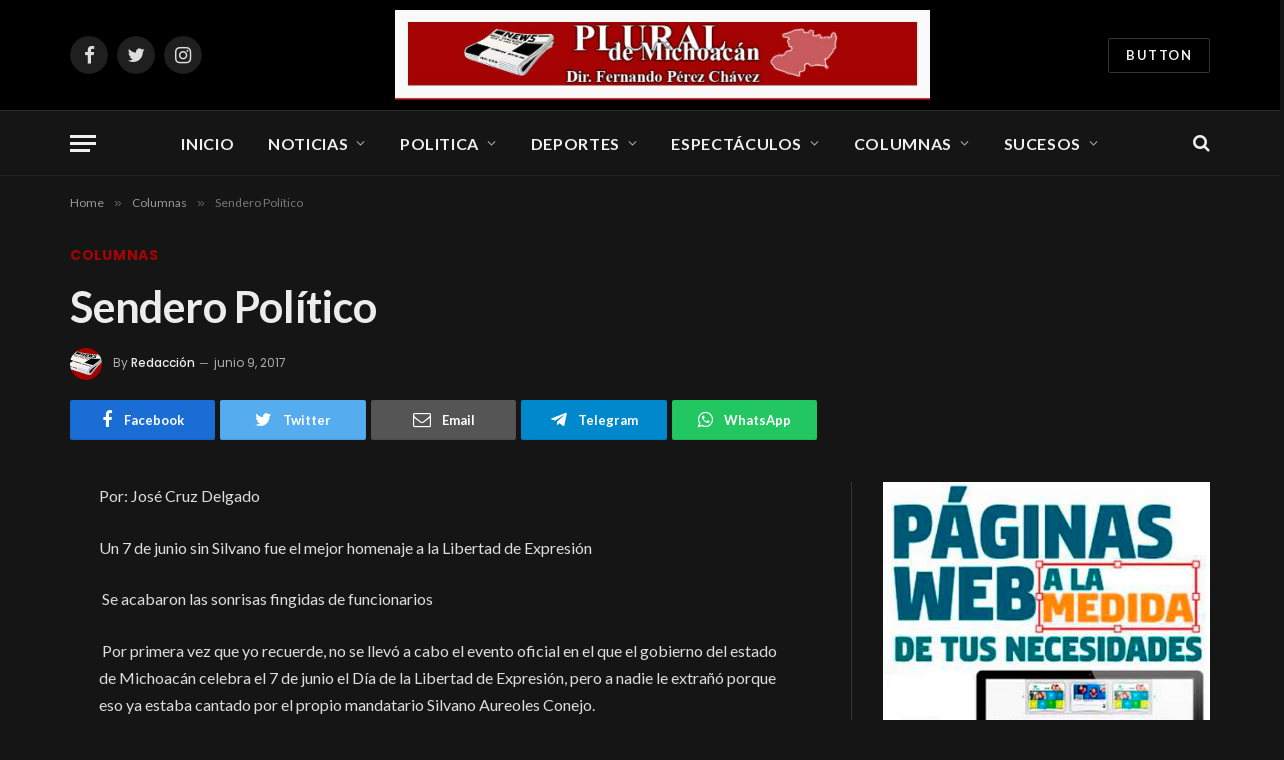

--- FILE ---
content_type: text/html; charset=UTF-8
request_url: https://pluraldemichoacan.com/sendero-politico-35/
body_size: 18619
content:

<!DOCTYPE html>
<html lang="es" class="s-dark site-s-dark">

<head>

	<meta charset="UTF-8" />
	<meta name="viewport" content="width=device-width, initial-scale=1" />
	<title>Sendero Político &#8211; Plural de Michoacán</title><link rel="preload" as="font" href="https://pluraldemichoacan.com/wp-content/themes/smart-mag/css/icons/fonts/ts-icons.woff2?v2.2" type="font/woff2" crossorigin="anonymous" />
<meta name='robots' content='max-image-preview:large' />
	<style>img:is([sizes="auto" i], [sizes^="auto," i]) { contain-intrinsic-size: 3000px 1500px }</style>
	<link rel='dns-prefetch' href='//stats.wp.com' />
<link rel='dns-prefetch' href='//fonts.googleapis.com' />
<link rel="alternate" type="application/rss+xml" title="Plural de Michoacán &raquo; Feed" href="https://pluraldemichoacan.com/feed/" />
<link rel="alternate" type="application/rss+xml" title="Plural de Michoacán &raquo; RSS de los comentarios" href="https://pluraldemichoacan.com/comments/feed/" />
<link rel="alternate" type="application/rss+xml" title="Plural de Michoacán &raquo; Sendero Político RSS de los comentarios" href="https://pluraldemichoacan.com/sendero-politico-35/feed/" />
<script type="text/javascript">
/* <![CDATA[ */
window._wpemojiSettings = {"baseUrl":"https:\/\/s.w.org\/images\/core\/emoji\/16.0.1\/72x72\/","ext":".png","svgUrl":"https:\/\/s.w.org\/images\/core\/emoji\/16.0.1\/svg\/","svgExt":".svg","source":{"concatemoji":"https:\/\/pluraldemichoacan.com\/wp-includes\/js\/wp-emoji-release.min.js?ver=6.8.3"}};
/*! This file is auto-generated */
!function(s,n){var o,i,e;function c(e){try{var t={supportTests:e,timestamp:(new Date).valueOf()};sessionStorage.setItem(o,JSON.stringify(t))}catch(e){}}function p(e,t,n){e.clearRect(0,0,e.canvas.width,e.canvas.height),e.fillText(t,0,0);var t=new Uint32Array(e.getImageData(0,0,e.canvas.width,e.canvas.height).data),a=(e.clearRect(0,0,e.canvas.width,e.canvas.height),e.fillText(n,0,0),new Uint32Array(e.getImageData(0,0,e.canvas.width,e.canvas.height).data));return t.every(function(e,t){return e===a[t]})}function u(e,t){e.clearRect(0,0,e.canvas.width,e.canvas.height),e.fillText(t,0,0);for(var n=e.getImageData(16,16,1,1),a=0;a<n.data.length;a++)if(0!==n.data[a])return!1;return!0}function f(e,t,n,a){switch(t){case"flag":return n(e,"\ud83c\udff3\ufe0f\u200d\u26a7\ufe0f","\ud83c\udff3\ufe0f\u200b\u26a7\ufe0f")?!1:!n(e,"\ud83c\udde8\ud83c\uddf6","\ud83c\udde8\u200b\ud83c\uddf6")&&!n(e,"\ud83c\udff4\udb40\udc67\udb40\udc62\udb40\udc65\udb40\udc6e\udb40\udc67\udb40\udc7f","\ud83c\udff4\u200b\udb40\udc67\u200b\udb40\udc62\u200b\udb40\udc65\u200b\udb40\udc6e\u200b\udb40\udc67\u200b\udb40\udc7f");case"emoji":return!a(e,"\ud83e\udedf")}return!1}function g(e,t,n,a){var r="undefined"!=typeof WorkerGlobalScope&&self instanceof WorkerGlobalScope?new OffscreenCanvas(300,150):s.createElement("canvas"),o=r.getContext("2d",{willReadFrequently:!0}),i=(o.textBaseline="top",o.font="600 32px Arial",{});return e.forEach(function(e){i[e]=t(o,e,n,a)}),i}function t(e){var t=s.createElement("script");t.src=e,t.defer=!0,s.head.appendChild(t)}"undefined"!=typeof Promise&&(o="wpEmojiSettingsSupports",i=["flag","emoji"],n.supports={everything:!0,everythingExceptFlag:!0},e=new Promise(function(e){s.addEventListener("DOMContentLoaded",e,{once:!0})}),new Promise(function(t){var n=function(){try{var e=JSON.parse(sessionStorage.getItem(o));if("object"==typeof e&&"number"==typeof e.timestamp&&(new Date).valueOf()<e.timestamp+604800&&"object"==typeof e.supportTests)return e.supportTests}catch(e){}return null}();if(!n){if("undefined"!=typeof Worker&&"undefined"!=typeof OffscreenCanvas&&"undefined"!=typeof URL&&URL.createObjectURL&&"undefined"!=typeof Blob)try{var e="postMessage("+g.toString()+"("+[JSON.stringify(i),f.toString(),p.toString(),u.toString()].join(",")+"));",a=new Blob([e],{type:"text/javascript"}),r=new Worker(URL.createObjectURL(a),{name:"wpTestEmojiSupports"});return void(r.onmessage=function(e){c(n=e.data),r.terminate(),t(n)})}catch(e){}c(n=g(i,f,p,u))}t(n)}).then(function(e){for(var t in e)n.supports[t]=e[t],n.supports.everything=n.supports.everything&&n.supports[t],"flag"!==t&&(n.supports.everythingExceptFlag=n.supports.everythingExceptFlag&&n.supports[t]);n.supports.everythingExceptFlag=n.supports.everythingExceptFlag&&!n.supports.flag,n.DOMReady=!1,n.readyCallback=function(){n.DOMReady=!0}}).then(function(){return e}).then(function(){var e;n.supports.everything||(n.readyCallback(),(e=n.source||{}).concatemoji?t(e.concatemoji):e.wpemoji&&e.twemoji&&(t(e.twemoji),t(e.wpemoji)))}))}((window,document),window._wpemojiSettings);
/* ]]> */
</script>
<style id='wp-emoji-styles-inline-css' type='text/css'>

	img.wp-smiley, img.emoji {
		display: inline !important;
		border: none !important;
		box-shadow: none !important;
		height: 1em !important;
		width: 1em !important;
		margin: 0 0.07em !important;
		vertical-align: -0.1em !important;
		background: none !important;
		padding: 0 !important;
	}
</style>
<link rel='stylesheet' id='wp-block-library-css' href='https://pluraldemichoacan.com/wp-includes/css/dist/block-library/style.min.css?ver=6.8.3' type='text/css' media='all' />
<style id='classic-theme-styles-inline-css' type='text/css'>
/*! This file is auto-generated */
.wp-block-button__link{color:#fff;background-color:#32373c;border-radius:9999px;box-shadow:none;text-decoration:none;padding:calc(.667em + 2px) calc(1.333em + 2px);font-size:1.125em}.wp-block-file__button{background:#32373c;color:#fff;text-decoration:none}
</style>
<link rel='stylesheet' id='mediaelement-css' href='https://pluraldemichoacan.com/wp-includes/js/mediaelement/mediaelementplayer-legacy.min.css?ver=4.2.17' type='text/css' media='all' />
<link rel='stylesheet' id='wp-mediaelement-css' href='https://pluraldemichoacan.com/wp-includes/js/mediaelement/wp-mediaelement.min.css?ver=6.8.3' type='text/css' media='all' />
<style id='jetpack-sharing-buttons-style-inline-css' type='text/css'>
.jetpack-sharing-buttons__services-list{display:flex;flex-direction:row;flex-wrap:wrap;gap:0;list-style-type:none;margin:5px;padding:0}.jetpack-sharing-buttons__services-list.has-small-icon-size{font-size:12px}.jetpack-sharing-buttons__services-list.has-normal-icon-size{font-size:16px}.jetpack-sharing-buttons__services-list.has-large-icon-size{font-size:24px}.jetpack-sharing-buttons__services-list.has-huge-icon-size{font-size:36px}@media print{.jetpack-sharing-buttons__services-list{display:none!important}}.editor-styles-wrapper .wp-block-jetpack-sharing-buttons{gap:0;padding-inline-start:0}ul.jetpack-sharing-buttons__services-list.has-background{padding:1.25em 2.375em}
</style>
<style id='global-styles-inline-css' type='text/css'>
:root{--wp--preset--aspect-ratio--square: 1;--wp--preset--aspect-ratio--4-3: 4/3;--wp--preset--aspect-ratio--3-4: 3/4;--wp--preset--aspect-ratio--3-2: 3/2;--wp--preset--aspect-ratio--2-3: 2/3;--wp--preset--aspect-ratio--16-9: 16/9;--wp--preset--aspect-ratio--9-16: 9/16;--wp--preset--color--black: #000000;--wp--preset--color--cyan-bluish-gray: #abb8c3;--wp--preset--color--white: #ffffff;--wp--preset--color--pale-pink: #f78da7;--wp--preset--color--vivid-red: #cf2e2e;--wp--preset--color--luminous-vivid-orange: #ff6900;--wp--preset--color--luminous-vivid-amber: #fcb900;--wp--preset--color--light-green-cyan: #7bdcb5;--wp--preset--color--vivid-green-cyan: #00d084;--wp--preset--color--pale-cyan-blue: #8ed1fc;--wp--preset--color--vivid-cyan-blue: #0693e3;--wp--preset--color--vivid-purple: #9b51e0;--wp--preset--gradient--vivid-cyan-blue-to-vivid-purple: linear-gradient(135deg,rgba(6,147,227,1) 0%,rgb(155,81,224) 100%);--wp--preset--gradient--light-green-cyan-to-vivid-green-cyan: linear-gradient(135deg,rgb(122,220,180) 0%,rgb(0,208,130) 100%);--wp--preset--gradient--luminous-vivid-amber-to-luminous-vivid-orange: linear-gradient(135deg,rgba(252,185,0,1) 0%,rgba(255,105,0,1) 100%);--wp--preset--gradient--luminous-vivid-orange-to-vivid-red: linear-gradient(135deg,rgba(255,105,0,1) 0%,rgb(207,46,46) 100%);--wp--preset--gradient--very-light-gray-to-cyan-bluish-gray: linear-gradient(135deg,rgb(238,238,238) 0%,rgb(169,184,195) 100%);--wp--preset--gradient--cool-to-warm-spectrum: linear-gradient(135deg,rgb(74,234,220) 0%,rgb(151,120,209) 20%,rgb(207,42,186) 40%,rgb(238,44,130) 60%,rgb(251,105,98) 80%,rgb(254,248,76) 100%);--wp--preset--gradient--blush-light-purple: linear-gradient(135deg,rgb(255,206,236) 0%,rgb(152,150,240) 100%);--wp--preset--gradient--blush-bordeaux: linear-gradient(135deg,rgb(254,205,165) 0%,rgb(254,45,45) 50%,rgb(107,0,62) 100%);--wp--preset--gradient--luminous-dusk: linear-gradient(135deg,rgb(255,203,112) 0%,rgb(199,81,192) 50%,rgb(65,88,208) 100%);--wp--preset--gradient--pale-ocean: linear-gradient(135deg,rgb(255,245,203) 0%,rgb(182,227,212) 50%,rgb(51,167,181) 100%);--wp--preset--gradient--electric-grass: linear-gradient(135deg,rgb(202,248,128) 0%,rgb(113,206,126) 100%);--wp--preset--gradient--midnight: linear-gradient(135deg,rgb(2,3,129) 0%,rgb(40,116,252) 100%);--wp--preset--font-size--small: 13px;--wp--preset--font-size--medium: 20px;--wp--preset--font-size--large: 36px;--wp--preset--font-size--x-large: 42px;--wp--preset--spacing--20: 0.44rem;--wp--preset--spacing--30: 0.67rem;--wp--preset--spacing--40: 1rem;--wp--preset--spacing--50: 1.5rem;--wp--preset--spacing--60: 2.25rem;--wp--preset--spacing--70: 3.38rem;--wp--preset--spacing--80: 5.06rem;--wp--preset--shadow--natural: 6px 6px 9px rgba(0, 0, 0, 0.2);--wp--preset--shadow--deep: 12px 12px 50px rgba(0, 0, 0, 0.4);--wp--preset--shadow--sharp: 6px 6px 0px rgba(0, 0, 0, 0.2);--wp--preset--shadow--outlined: 6px 6px 0px -3px rgba(255, 255, 255, 1), 6px 6px rgba(0, 0, 0, 1);--wp--preset--shadow--crisp: 6px 6px 0px rgba(0, 0, 0, 1);}:where(.is-layout-flex){gap: 0.5em;}:where(.is-layout-grid){gap: 0.5em;}body .is-layout-flex{display: flex;}.is-layout-flex{flex-wrap: wrap;align-items: center;}.is-layout-flex > :is(*, div){margin: 0;}body .is-layout-grid{display: grid;}.is-layout-grid > :is(*, div){margin: 0;}:where(.wp-block-columns.is-layout-flex){gap: 2em;}:where(.wp-block-columns.is-layout-grid){gap: 2em;}:where(.wp-block-post-template.is-layout-flex){gap: 1.25em;}:where(.wp-block-post-template.is-layout-grid){gap: 1.25em;}.has-black-color{color: var(--wp--preset--color--black) !important;}.has-cyan-bluish-gray-color{color: var(--wp--preset--color--cyan-bluish-gray) !important;}.has-white-color{color: var(--wp--preset--color--white) !important;}.has-pale-pink-color{color: var(--wp--preset--color--pale-pink) !important;}.has-vivid-red-color{color: var(--wp--preset--color--vivid-red) !important;}.has-luminous-vivid-orange-color{color: var(--wp--preset--color--luminous-vivid-orange) !important;}.has-luminous-vivid-amber-color{color: var(--wp--preset--color--luminous-vivid-amber) !important;}.has-light-green-cyan-color{color: var(--wp--preset--color--light-green-cyan) !important;}.has-vivid-green-cyan-color{color: var(--wp--preset--color--vivid-green-cyan) !important;}.has-pale-cyan-blue-color{color: var(--wp--preset--color--pale-cyan-blue) !important;}.has-vivid-cyan-blue-color{color: var(--wp--preset--color--vivid-cyan-blue) !important;}.has-vivid-purple-color{color: var(--wp--preset--color--vivid-purple) !important;}.has-black-background-color{background-color: var(--wp--preset--color--black) !important;}.has-cyan-bluish-gray-background-color{background-color: var(--wp--preset--color--cyan-bluish-gray) !important;}.has-white-background-color{background-color: var(--wp--preset--color--white) !important;}.has-pale-pink-background-color{background-color: var(--wp--preset--color--pale-pink) !important;}.has-vivid-red-background-color{background-color: var(--wp--preset--color--vivid-red) !important;}.has-luminous-vivid-orange-background-color{background-color: var(--wp--preset--color--luminous-vivid-orange) !important;}.has-luminous-vivid-amber-background-color{background-color: var(--wp--preset--color--luminous-vivid-amber) !important;}.has-light-green-cyan-background-color{background-color: var(--wp--preset--color--light-green-cyan) !important;}.has-vivid-green-cyan-background-color{background-color: var(--wp--preset--color--vivid-green-cyan) !important;}.has-pale-cyan-blue-background-color{background-color: var(--wp--preset--color--pale-cyan-blue) !important;}.has-vivid-cyan-blue-background-color{background-color: var(--wp--preset--color--vivid-cyan-blue) !important;}.has-vivid-purple-background-color{background-color: var(--wp--preset--color--vivid-purple) !important;}.has-black-border-color{border-color: var(--wp--preset--color--black) !important;}.has-cyan-bluish-gray-border-color{border-color: var(--wp--preset--color--cyan-bluish-gray) !important;}.has-white-border-color{border-color: var(--wp--preset--color--white) !important;}.has-pale-pink-border-color{border-color: var(--wp--preset--color--pale-pink) !important;}.has-vivid-red-border-color{border-color: var(--wp--preset--color--vivid-red) !important;}.has-luminous-vivid-orange-border-color{border-color: var(--wp--preset--color--luminous-vivid-orange) !important;}.has-luminous-vivid-amber-border-color{border-color: var(--wp--preset--color--luminous-vivid-amber) !important;}.has-light-green-cyan-border-color{border-color: var(--wp--preset--color--light-green-cyan) !important;}.has-vivid-green-cyan-border-color{border-color: var(--wp--preset--color--vivid-green-cyan) !important;}.has-pale-cyan-blue-border-color{border-color: var(--wp--preset--color--pale-cyan-blue) !important;}.has-vivid-cyan-blue-border-color{border-color: var(--wp--preset--color--vivid-cyan-blue) !important;}.has-vivid-purple-border-color{border-color: var(--wp--preset--color--vivid-purple) !important;}.has-vivid-cyan-blue-to-vivid-purple-gradient-background{background: var(--wp--preset--gradient--vivid-cyan-blue-to-vivid-purple) !important;}.has-light-green-cyan-to-vivid-green-cyan-gradient-background{background: var(--wp--preset--gradient--light-green-cyan-to-vivid-green-cyan) !important;}.has-luminous-vivid-amber-to-luminous-vivid-orange-gradient-background{background: var(--wp--preset--gradient--luminous-vivid-amber-to-luminous-vivid-orange) !important;}.has-luminous-vivid-orange-to-vivid-red-gradient-background{background: var(--wp--preset--gradient--luminous-vivid-orange-to-vivid-red) !important;}.has-very-light-gray-to-cyan-bluish-gray-gradient-background{background: var(--wp--preset--gradient--very-light-gray-to-cyan-bluish-gray) !important;}.has-cool-to-warm-spectrum-gradient-background{background: var(--wp--preset--gradient--cool-to-warm-spectrum) !important;}.has-blush-light-purple-gradient-background{background: var(--wp--preset--gradient--blush-light-purple) !important;}.has-blush-bordeaux-gradient-background{background: var(--wp--preset--gradient--blush-bordeaux) !important;}.has-luminous-dusk-gradient-background{background: var(--wp--preset--gradient--luminous-dusk) !important;}.has-pale-ocean-gradient-background{background: var(--wp--preset--gradient--pale-ocean) !important;}.has-electric-grass-gradient-background{background: var(--wp--preset--gradient--electric-grass) !important;}.has-midnight-gradient-background{background: var(--wp--preset--gradient--midnight) !important;}.has-small-font-size{font-size: var(--wp--preset--font-size--small) !important;}.has-medium-font-size{font-size: var(--wp--preset--font-size--medium) !important;}.has-large-font-size{font-size: var(--wp--preset--font-size--large) !important;}.has-x-large-font-size{font-size: var(--wp--preset--font-size--x-large) !important;}
:where(.wp-block-post-template.is-layout-flex){gap: 1.25em;}:where(.wp-block-post-template.is-layout-grid){gap: 1.25em;}
:where(.wp-block-columns.is-layout-flex){gap: 2em;}:where(.wp-block-columns.is-layout-grid){gap: 2em;}
:root :where(.wp-block-pullquote){font-size: 1.5em;line-height: 1.6;}
</style>
<link rel='stylesheet' id='smartmag-core-css' href='https://pluraldemichoacan.com/wp-content/themes/smart-mag/style.css?ver=7.1.0' type='text/css' media='all' />
<style id='smartmag-core-inline-css' type='text/css'>
:root { --c-main: #a60304;
--c-main-rgb: 166,3,4;
--text-font: "Lato", system-ui, -apple-system, "Segoe UI", Arial, sans-serif;
--body-font: "Lato", system-ui, -apple-system, "Segoe UI", Arial, sans-serif;
--title-size-xs: 15px;
--main-width: 1140px; }
.smart-head-main { --c-shadow: rgba(10,10,10,0.03); }
.smart-head-main .smart-head-bot { --head-h: 66px; border-bottom-width: 1px; border-bottom-color: #e2e2e2; }
.s-dark .smart-head-main .smart-head-bot,
.smart-head-main .s-dark.smart-head-bot { border-bottom-color: #222222; }
.navigation-main .menu > li > a { font-size: 16px; font-weight: bold; letter-spacing: 0.04em; }
.s-light .navigation { --c-nav-blip: #565656; }
.post-meta { font-family: "Poppins", system-ui, -apple-system, "Segoe UI", Arial, sans-serif; }
.cat-labels .category { font-family: "Poppins", system-ui, -apple-system, "Segoe UI", Arial, sans-serif; }
.block-head .heading { font-family: "Poppins", system-ui, -apple-system, "Segoe UI", Arial, sans-serif; }
.block-head-c .heading { font-weight: 600; }
.block-head-c { --line-weight: 3px; --border-weight: 2px; }
.entry-content { font-size: 16px; }
.post-share-float .service { margin-bottom: 7px; }
@media (min-width: 940px) and (max-width: 1200px) { .navigation-main .menu > li > a { font-size: calc(10px + (16px - 10px) * .7); } }


</style>
<link rel='stylesheet' id='magnific-popup-css' href='https://pluraldemichoacan.com/wp-content/themes/smart-mag/css/lightbox.css?ver=7.1.0' type='text/css' media='all' />
<link rel='stylesheet' id='smartmag-icons-css' href='https://pluraldemichoacan.com/wp-content/themes/smart-mag/css/icons/icons.css?ver=7.1.0' type='text/css' media='all' />
<link rel='stylesheet' id='smartmag-gfonts-custom-css' href='https://fonts.googleapis.com/css?family=Lato%3A400%2C500%2C600%2C700%7CPoppins%3A400%2C500%2C600%2C700&#038;display=swap' type='text/css' media='all' />
<script type="text/javascript" src="https://pluraldemichoacan.com/wp-includes/js/jquery/jquery.min.js?ver=3.7.1" id="jquery-core-js"></script>
<script type="text/javascript" src="https://pluraldemichoacan.com/wp-includes/js/jquery/jquery-migrate.min.js?ver=3.4.1" id="jquery-migrate-js"></script>
<link rel="https://api.w.org/" href="https://pluraldemichoacan.com/wp-json/" /><link rel="alternate" title="JSON" type="application/json" href="https://pluraldemichoacan.com/wp-json/wp/v2/posts/28781" /><link rel="EditURI" type="application/rsd+xml" title="RSD" href="https://pluraldemichoacan.com/xmlrpc.php?rsd" />
<link rel="canonical" href="https://pluraldemichoacan.com/sendero-politico-35/" />
<link rel='shortlink' href='https://pluraldemichoacan.com/?p=28781' />
<link rel="alternate" title="oEmbed (JSON)" type="application/json+oembed" href="https://pluraldemichoacan.com/wp-json/oembed/1.0/embed?url=https%3A%2F%2Fpluraldemichoacan.com%2Fsendero-politico-35%2F" />
<link rel="alternate" title="oEmbed (XML)" type="text/xml+oembed" href="https://pluraldemichoacan.com/wp-json/oembed/1.0/embed?url=https%3A%2F%2Fpluraldemichoacan.com%2Fsendero-politico-35%2F&#038;format=xml" />
<!-- OG TAGS -->
<meta property="og:site_name" content="Plural de Michoacán">
<meta property="fb:admins" content="">
<meta property="og:title" content="Sendero Político |  Plural de Michoacán">
<meta property="og:description" content="Por: José Cruz Delgado Un 7 de junio sin Silvano fue el mejor homenaje a la Libertad de Expresión  Se acabaron las sonrisas fingidas de funcionarios  Por primera vez que yo recuerde, no se llevó a cabo el evento oficial en el que el gobierno del estado de Michoacán celebra el 7 de junio el Día">
<meta property="og:url" content="https://pluraldemichoacan.com/sendero-politico-35/">
<meta property="og:type" content="article">
<meta property="og:image" content="https://pluraldemichoacan.com/wp-content/uploads/2025/11/favicon.png">
<meta property="article:section" content="Columnas">
<meta property="article:publisher" content="https://www.facebook.com/facebook">
	<style>img#wpstats{display:none}</style>
		
		<script>
		var BunyadSchemeKey = 'bunyad-scheme';
		(() => {
			const d = document.documentElement;
			const c = d.classList;
			const scheme = localStorage.getItem(BunyadSchemeKey);
			if (scheme) {
				d.dataset.origClass = c;
				scheme === 'dark' ? c.remove('s-light', 'site-s-light') : c.remove('s-dark', 'site-s-dark');
				c.add('site-s-' + scheme, 's-' + scheme);
			}
		})();
		</script>
		<meta name="generator" content="Elementor 3.33.1; features: e_font_icon_svg, additional_custom_breakpoints; settings: css_print_method-external, google_font-enabled, font_display-swap">
			<style>
				.e-con.e-parent:nth-of-type(n+4):not(.e-lazyloaded):not(.e-no-lazyload),
				.e-con.e-parent:nth-of-type(n+4):not(.e-lazyloaded):not(.e-no-lazyload) * {
					background-image: none !important;
				}
				@media screen and (max-height: 1024px) {
					.e-con.e-parent:nth-of-type(n+3):not(.e-lazyloaded):not(.e-no-lazyload),
					.e-con.e-parent:nth-of-type(n+3):not(.e-lazyloaded):not(.e-no-lazyload) * {
						background-image: none !important;
					}
				}
				@media screen and (max-height: 640px) {
					.e-con.e-parent:nth-of-type(n+2):not(.e-lazyloaded):not(.e-no-lazyload),
					.e-con.e-parent:nth-of-type(n+2):not(.e-lazyloaded):not(.e-no-lazyload) * {
						background-image: none !important;
					}
				}
			</style>
			<link rel="icon" href="https://pluraldemichoacan.com/wp-content/uploads/2026/01/cropped-favicon_plural-32x32.png" sizes="32x32" />
<link rel="icon" href="https://pluraldemichoacan.com/wp-content/uploads/2026/01/cropped-favicon_plural-192x192.png" sizes="192x192" />
<link rel="apple-touch-icon" href="https://pluraldemichoacan.com/wp-content/uploads/2026/01/cropped-favicon_plural-180x180.png" />
<meta name="msapplication-TileImage" content="https://pluraldemichoacan.com/wp-content/uploads/2026/01/cropped-favicon_plural-270x270.png" />


</head>

<body class="wp-singular post-template-default single single-post postid-28781 single-format-standard wp-theme-smart-mag right-sidebar post-layout-large-image post-cat-6 has-lb has-lb-sm has-sb-sep layout-normal elementor-default elementor-kit-101773">



<div class="main-wrap">

	
<div class="off-canvas-backdrop"></div>
<div class="mobile-menu-container off-canvas" id="off-canvas">

	<div class="off-canvas-head">
		<a href="#" class="close"><i class="tsi tsi-times"></i></a>

		<div class="ts-logo">
			<img class="logo-mobile logo-image logo-image-dark" src="https://pluraldemichoacan.com/wp-content/uploads/2025/07/logo-plural-de-michoacan.jpg" width="621" height="105" alt="Plural de Michoacán"/><img class="logo-mobile logo-image" src="https://pluraldemichoacan.com/wp-content/uploads/2025/07/logo-plural-de-michoacan.jpg" width="621" height="105" alt="Plural de Michoacán"/>		</div>
	</div>

	<div class="off-canvas-content">

		
			<ul id="menu-main-menu" class="mobile-menu"><li id="menu-item-101949" class="menu-item menu-item-type-post_type menu-item-object-page menu-item-home menu-item-101949"><a href="https://pluraldemichoacan.com/">Inicio</a></li>
<li id="menu-item-101889" class="menu-item menu-item-type-taxonomy menu-item-object-category menu-item-101889"><a href="https://pluraldemichoacan.com/category/noticias/">Noticias</a></li>
<li id="menu-item-101915" class="menu-item menu-item-type-taxonomy menu-item-object-category menu-item-101915"><a href="https://pluraldemichoacan.com/category/politica/">Politica</a></li>
<li id="menu-item-101911" class="menu-item menu-item-type-taxonomy menu-item-object-category menu-item-101911"><a href="https://pluraldemichoacan.com/category/deportes/">Deportes</a></li>
<li id="menu-item-101913" class="menu-item menu-item-type-taxonomy menu-item-object-category menu-item-101913"><a href="https://pluraldemichoacan.com/category/espectaculos/">Espectáculos</a></li>
<li id="menu-item-101910" class="menu-item menu-item-type-taxonomy menu-item-object-category current-post-ancestor current-menu-parent current-post-parent menu-item-101910"><a href="https://pluraldemichoacan.com/category/columnas/">Columnas</a></li>
<li id="menu-item-101916" class="menu-item menu-item-type-taxonomy menu-item-object-category menu-item-101916"><a href="https://pluraldemichoacan.com/category/sucesos/">Sucesos</a></li>
</ul>
		
					<div class="off-canvas-widgets">
				<div id="media_image-3" class="widget widget_media_image"><img width="300" height="87" src="[data-uri]" class="image wp-image-6  attachment-full size-full lazyload" alt="" style="max-width: 100%; height: auto;" decoding="async" sizes="(max-width: 300px) 100vw, 300px" data-srcset="https://pluraldemichoacan.com/wp-content/uploads/2025/07/logo-footer-pluraldemichoacan.png 300w, https://pluraldemichoacan.com/wp-content/uploads/2025/07/logo-footer-pluraldemichoacan-150x44.png 150w" data-src="https://pluraldemichoacan.com/wp-content/uploads/2025/07/logo-footer-pluraldemichoacan.png" /></div>			</div>
		
		
		<div class="spc-social spc-social-b smart-head-social">
		
			
				<a href="https://www.facebook.com/pluraldemichoacan" class="link s-facebook" target="_blank" rel="noopener">
					<i class="icon tsi tsi-facebook"></i>
					<span class="visuallyhidden">Facebook</span>
				</a>
									
			
		</div>

		
	</div>

</div>
<div class="smart-head smart-head-b smart-head-main" id="smart-head" data-sticky="auto" data-sticky-type="smart">
	
	<div class="smart-head-row smart-head-mid smart-head-row-3 s-dark smart-head-row-full">

		<div class="inner wrap">

							
				<div class="items items-left ">
				
		<div class="spc-social spc-social-b smart-head-social">
		
			
				<a href="https://www.facebook.com/pluraldemichoacan" class="link s-facebook" target="_blank" rel="noopener">
					<i class="icon tsi tsi-facebook"></i>
					<span class="visuallyhidden">Facebook</span>
				</a>
									
			
				<a href="#" class="link s-twitter" target="_blank" rel="noopener">
					<i class="icon tsi tsi-twitter"></i>
					<span class="visuallyhidden">Twitter</span>
				</a>
									
			
				<a href="#" class="link s-instagram" target="_blank" rel="noopener">
					<i class="icon tsi tsi-instagram"></i>
					<span class="visuallyhidden">Instagram</span>
				</a>
									
			
		</div>

						</div>

							
				<div class="items items-center ">
					<a href="https://pluraldemichoacan.com/" title="Plural de Michoacán" rel="home" class="logo-link ts-logo logo-is-image">
		<span>
			
				
					<img src="https://pluraldemichoacan.com/wp-content/uploads/2025/07/logo-plural-de-michoacan.jpg" class="logo-image logo-image-dark" alt="Plural de Michoacán" width="1242" height="209"/><img src="https://pluraldemichoacan.com/wp-content/uploads/2025/07/logo-plural-de-michoacan.jpg" class="logo-image" alt="Plural de Michoacán" width="1242" height="209"/>
									 
					</span>
	</a>				</div>

							
				<div class="items items-right ">
				
	<a href="#" class="ts-button ts-button-alt ts-button1">
		Button	</a>
				</div>

						
		</div>
	</div>

	
	<div class="smart-head-row smart-head-bot smart-head-row-3 is-light has-center-nav smart-head-row-full">

		<div class="inner wrap">

							
				<div class="items items-left ">
				
<button class="offcanvas-toggle has-icon" type="button" aria-label="Menu">
	<span class="hamburger-icon hamburger-icon-a">
		<span class="inner"></span>
	</span>
</button>				</div>

							
				<div class="items items-center ">
					<div class="nav-wrap">
		<nav class="navigation navigation-main nav-hov-a">
			<ul id="menu-main-menu-1" class="menu"><li class="menu-item menu-item-type-post_type menu-item-object-page menu-item-home menu-item-101949"><a href="https://pluraldemichoacan.com/">Inicio</a></li>
<li class="menu-item menu-item-type-taxonomy menu-item-object-category menu-cat-3 menu-item-has-children item-mega-menu menu-item-101889"><a href="https://pluraldemichoacan.com/category/noticias/">Noticias</a>
<div class="sub-menu mega-menu mega-menu-a wrap">

		
	
	<section class="column recent-posts" data-columns="5">
					<div class="posts" data-id="3">

						<section class="block-wrap block-grid mb-none" data-id="1">

				
			<div class="block-content">
					
	<div class="loop loop-grid loop-grid-sm grid grid-5 md:grid-2 xs:grid-1">

					
<article class="l-post  grid-sm-post grid-post">

	
			<div class="media">

		
			<a href="https://pluraldemichoacan.com/gertz-manero-rendira-protesta-el-lunes-como-embajador-en-reino-unido/" class="image-link media-ratio ratio-16-9" title="Gertz Manero Rendirá Protesta el Lunes Como Embajador en Reino Unido"><span data-bgsrc="https://pluraldemichoacan.com/wp-content/uploads/2026/01/1protes-450x342.png" class="img bg-cover wp-post-image attachment-bunyad-medium size-bunyad-medium lazyload" data-bgset="https://pluraldemichoacan.com/wp-content/uploads/2026/01/1protes-450x342.png 450w, https://pluraldemichoacan.com/wp-content/uploads/2026/01/1protes-300x228.png 300w, https://pluraldemichoacan.com/wp-content/uploads/2026/01/1protes.png 486w" data-sizes="(max-width: 358px) 100vw, 358px"></span></a>			
			
			
			
		
		</div>
	

	
		<div class="content">

			<div class="post-meta post-meta-a has-below"><h2 class="is-title post-title"><a href="https://pluraldemichoacan.com/gertz-manero-rendira-protesta-el-lunes-como-embajador-en-reino-unido/">Gertz Manero Rendirá Protesta el Lunes Como Embajador en Reino Unido</a></h2><div class="post-meta-items meta-below"><span class="meta-item date"><span class="date-link"><time class="post-date" datetime="2026-01-20T22:09:51-06:00">enero 20, 2026</time></span></span></div></div>			
			
			
		</div>

	
</article>					
<article class="l-post  grid-sm-post grid-post">

	
			<div class="media">

		
			<a href="https://pluraldemichoacan.com/en-marzo-inicia-la-credencializacio-del-servicio-universal-de-salud/" class="image-link media-ratio ratio-16-9" title="En Marzo Inicia la Credencializació del  Servicio Universal de Salud"><span data-bgsrc="https://pluraldemichoacan.com/wp-content/uploads/2026/01/1marcre-450x242.png" class="img bg-cover wp-post-image attachment-bunyad-medium size-bunyad-medium lazyload" data-bgset="https://pluraldemichoacan.com/wp-content/uploads/2026/01/1marcre-450x242.png 450w, https://pluraldemichoacan.com/wp-content/uploads/2026/01/1marcre-300x161.png 300w, https://pluraldemichoacan.com/wp-content/uploads/2026/01/1marcre-150x81.png 150w, https://pluraldemichoacan.com/wp-content/uploads/2026/01/1marcre.png 730w" data-sizes="(max-width: 358px) 100vw, 358px"></span></a>			
			
			
			
		
		</div>
	

	
		<div class="content">

			<div class="post-meta post-meta-a has-below"><h2 class="is-title post-title"><a href="https://pluraldemichoacan.com/en-marzo-inicia-la-credencializacio-del-servicio-universal-de-salud/">En Marzo Inicia la Credencializació del  Servicio Universal de Salud</a></h2><div class="post-meta-items meta-below"><span class="meta-item date"><span class="date-link"><time class="post-date" datetime="2026-01-20T09:04:02-06:00">enero 20, 2026</time></span></span></div></div>			
			
			
		</div>

	
</article>					
<article class="l-post  grid-sm-post grid-post">

	
			<div class="media">

		
			<a href="https://pluraldemichoacan.com/anabel-rubira-vidrio-nueva-coordinadora-general-operativa-de-policia-morelia/" class="image-link media-ratio ratio-16-9" title="Anabel Rubira Vidrio Nueva Coordinadora General Operativa de Policía Morelia"><span data-bgsrc="https://pluraldemichoacan.com/wp-content/uploads/2026/01/1nueco-450x280.png" class="img bg-cover wp-post-image attachment-bunyad-medium size-bunyad-medium lazyload" data-bgset="https://pluraldemichoacan.com/wp-content/uploads/2026/01/1nueco-450x280.png 450w, https://pluraldemichoacan.com/wp-content/uploads/2026/01/1nueco-300x187.png 300w, https://pluraldemichoacan.com/wp-content/uploads/2026/01/1nueco-150x93.png 150w, https://pluraldemichoacan.com/wp-content/uploads/2026/01/1nueco.png 516w" data-sizes="(max-width: 358px) 100vw, 358px"></span></a>			
			
			
			
		
		</div>
	

	
		<div class="content">

			<div class="post-meta post-meta-a has-below"><h2 class="is-title post-title"><a href="https://pluraldemichoacan.com/anabel-rubira-vidrio-nueva-coordinadora-general-operativa-de-policia-morelia/">Anabel Rubira Vidrio Nueva Coordinadora General Operativa de Policía Morelia</a></h2><div class="post-meta-items meta-below"><span class="meta-item date"><span class="date-link"><time class="post-date" datetime="2026-01-20T08:47:43-06:00">enero 20, 2026</time></span></span></div></div>			
			
			
		</div>

	
</article>					
<article class="l-post  grid-sm-post grid-post">

	
			<div class="media">

		
			<a href="https://pluraldemichoacan.com/francisco-garduno-asume-direccion-general-de-centros-de-formacion-para-el-trabajo-de-la-sep/" class="image-link media-ratio ratio-16-9" title="Francisco Garduño Asume Dirección General de Centros de Formación Para el Trabajo de la SEP"><span data-bgsrc="https://pluraldemichoacan.com/wp-content/uploads/2026/01/1gardu-450x360.png" class="img bg-cover wp-post-image attachment-bunyad-medium size-bunyad-medium lazyload" data-bgset="https://pluraldemichoacan.com/wp-content/uploads/2026/01/1gardu-450x360.png 450w, https://pluraldemichoacan.com/wp-content/uploads/2026/01/1gardu-300x240.png 300w, https://pluraldemichoacan.com/wp-content/uploads/2026/01/1gardu.png 527w" data-sizes="(max-width: 358px) 100vw, 358px"></span></a>			
			
			
			
		
		</div>
	

	
		<div class="content">

			<div class="post-meta post-meta-a has-below"><h2 class="is-title post-title"><a href="https://pluraldemichoacan.com/francisco-garduno-asume-direccion-general-de-centros-de-formacion-para-el-trabajo-de-la-sep/">Francisco Garduño Asume Dirección General de Centros de Formación Para el Trabajo de la SEP</a></h2><div class="post-meta-items meta-below"><span class="meta-item date"><span class="date-link"><time class="post-date" datetime="2026-01-19T21:49:56-06:00">enero 19, 2026</time></span></span></div></div>			
			
			
		</div>

	
</article>					
<article class="l-post  grid-sm-post grid-post">

	
			<div class="media">

		
			<a href="https://pluraldemichoacan.com/isaac-olguin-refleja-el-alto-perfil-de-elementos-de-la-policia-morelia/" class="image-link media-ratio ratio-16-9" title="Isaac Olguín Refleja el Alto Perfil de Elementos de la Policía Morelia"><span data-bgsrc="https://pluraldemichoacan.com/wp-content/uploads/2026/01/1olga-450x255.png" class="img bg-cover wp-post-image attachment-bunyad-medium size-bunyad-medium lazyload" data-bgset="https://pluraldemichoacan.com/wp-content/uploads/2026/01/1olga-450x255.png 450w, https://pluraldemichoacan.com/wp-content/uploads/2026/01/1olga-300x170.png 300w, https://pluraldemichoacan.com/wp-content/uploads/2026/01/1olga-150x85.png 150w, https://pluraldemichoacan.com/wp-content/uploads/2026/01/1olga.png 579w" data-sizes="(max-width: 358px) 100vw, 358px"></span></a>			
			
			
			
		
		</div>
	

	
		<div class="content">

			<div class="post-meta post-meta-a has-below"><h2 class="is-title post-title"><a href="https://pluraldemichoacan.com/isaac-olguin-refleja-el-alto-perfil-de-elementos-de-la-policia-morelia/">Isaac Olguín Refleja el Alto Perfil de Elementos de la Policía Morelia</a></h2><div class="post-meta-items meta-below"><span class="meta-item date"><span class="date-link"><time class="post-date" datetime="2026-01-19T13:03:09-06:00">enero 19, 2026</time></span></span></div></div>			
			
			
		</div>

	
</article>		
	</div>

		
			</div>

		</section>
					
			</div> <!-- .posts -->
		
			</section>

</div></li>
<li class="menu-item menu-item-type-taxonomy menu-item-object-category menu-cat-2 menu-item-has-children item-mega-menu menu-item-101915"><a href="https://pluraldemichoacan.com/category/politica/">Politica</a>
<div class="sub-menu mega-menu mega-menu-a wrap">

		
	
	<section class="column recent-posts" data-columns="5">
					<div class="posts" data-id="2">

						<section class="block-wrap block-grid mb-none" data-id="2">

				
			<div class="block-content">
					
	<div class="loop loop-grid loop-grid-sm grid grid-5 md:grid-2 xs:grid-1">

					
<article class="l-post  grid-sm-post grid-post">

	
			<div class="media">

		
			<a href="https://pluraldemichoacan.com/ya-hay-intervencion-de-eu-en-mexico-pero-no-lo-quiere-aceptar-sheinbaum-memo-valencia/" class="image-link media-ratio ratio-16-9" title="Ya hay Intervención de EU en México, Pero no lo Quiere Aceptar Sheinbaum: Memo Valencia"><span data-bgsrc="https://pluraldemichoacan.com/wp-content/uploads/2026/01/1yaha.png" class="img bg-cover wp-post-image attachment-large size-large lazyload" data-bgset="https://pluraldemichoacan.com/wp-content/uploads/2026/01/1yaha.png 429w, https://pluraldemichoacan.com/wp-content/uploads/2026/01/1yaha-300x206.png 300w" data-sizes="(max-width: 358px) 100vw, 358px"></span></a>			
			
			
			
		
		</div>
	

	
		<div class="content">

			<div class="post-meta post-meta-a has-below"><h2 class="is-title post-title"><a href="https://pluraldemichoacan.com/ya-hay-intervencion-de-eu-en-mexico-pero-no-lo-quiere-aceptar-sheinbaum-memo-valencia/">Ya hay Intervención de EU en México, Pero no lo Quiere Aceptar Sheinbaum: Memo Valencia</a></h2><div class="post-meta-items meta-below"><span class="meta-item date"><span class="date-link"><time class="post-date" datetime="2026-01-20T17:10:00-06:00">enero 20, 2026</time></span></span></div></div>			
			
			
		</div>

	
</article>					
<article class="l-post  grid-sm-post grid-post">

	
			<div class="media">

		
			<a href="https://pluraldemichoacan.com/la-transformacion-se-defiende-con-pueblo-organizado-jesus-mora/" class="image-link media-ratio ratio-16-9" title="La Transformación se Defiende con Pueblo Organizado: Jesús Mora"><span data-bgsrc="https://pluraldemichoacan.com/wp-content/uploads/2026/01/1defu-450x219.png" class="img bg-cover wp-post-image attachment-bunyad-medium size-bunyad-medium lazyload" data-bgset="https://pluraldemichoacan.com/wp-content/uploads/2026/01/1defu-450x219.png 450w, https://pluraldemichoacan.com/wp-content/uploads/2026/01/1defu.png 684w" data-sizes="(max-width: 358px) 100vw, 358px"></span></a>			
			
			
			
		
		</div>
	

	
		<div class="content">

			<div class="post-meta post-meta-a has-below"><h2 class="is-title post-title"><a href="https://pluraldemichoacan.com/la-transformacion-se-defiende-con-pueblo-organizado-jesus-mora/">La Transformación se Defiende con Pueblo Organizado: Jesús Mora</a></h2><div class="post-meta-items meta-below"><span class="meta-item date"><span class="date-link"><time class="post-date" datetime="2026-01-19T17:48:06-06:00">enero 19, 2026</time></span></span></div></div>			
			
			
		</div>

	
</article>					
<article class="l-post  grid-sm-post grid-post">

	
			<div class="media">

		
			<a href="https://pluraldemichoacan.com/avanzara-la-reforma-electoral-pero-con-cambios-leonel-godoy/" class="image-link media-ratio ratio-16-9" title="Avanzará la Reforma Electoral, Pero con Cambios: Leonel Godoy"><span data-bgsrc="https://pluraldemichoacan.com/wp-content/uploads/2026/01/1siha-450x352.png" class="img bg-cover wp-post-image attachment-bunyad-medium size-bunyad-medium lazyload" data-bgset="https://pluraldemichoacan.com/wp-content/uploads/2026/01/1siha-450x352.png 450w, https://pluraldemichoacan.com/wp-content/uploads/2026/01/1siha-300x235.png 300w, https://pluraldemichoacan.com/wp-content/uploads/2026/01/1siha.png 584w" data-sizes="(max-width: 358px) 100vw, 358px"></span></a>			
			
			
			
		
		</div>
	

	
		<div class="content">

			<div class="post-meta post-meta-a has-below"><h2 class="is-title post-title"><a href="https://pluraldemichoacan.com/avanzara-la-reforma-electoral-pero-con-cambios-leonel-godoy/">Avanzará la Reforma Electoral, Pero con Cambios: Leonel Godoy</a></h2><div class="post-meta-items meta-below"><span class="meta-item date"><span class="date-link"><time class="post-date" datetime="2026-01-19T12:57:37-06:00">enero 19, 2026</time></span></span></div></div>			
			
			
		</div>

	
</article>					
<article class="l-post  grid-sm-post grid-post">

	
			<div class="media">

		
			<a href="https://pluraldemichoacan.com/en-la-guerra-contra-el-bien-y-el-mal-el-gobierno-ha-decidido-ponerse-del-lado-equivocado-memo-valencia/" class="image-link media-ratio ratio-16-9" title="En la Guerra Contra el Bien y el mal, el Gobierno ha Decidido Ponerse del Lado Equivocado: Memo Valencia"><span data-bgsrc="https://pluraldemichoacan.com/wp-content/uploads/2026/01/1enlag-450x238.png" class="img bg-cover wp-post-image attachment-bunyad-medium size-bunyad-medium lazyload" data-bgset="https://pluraldemichoacan.com/wp-content/uploads/2026/01/1enlag-450x238.png 450w, https://pluraldemichoacan.com/wp-content/uploads/2026/01/1enlag-300x159.png 300w, https://pluraldemichoacan.com/wp-content/uploads/2026/01/1enlag-150x79.png 150w, https://pluraldemichoacan.com/wp-content/uploads/2026/01/1enlag.png 471w" data-sizes="(max-width: 358px) 100vw, 358px"></span></a>			
			
			
			
		
		</div>
	

	
		<div class="content">

			<div class="post-meta post-meta-a has-below"><h2 class="is-title post-title"><a href="https://pluraldemichoacan.com/en-la-guerra-contra-el-bien-y-el-mal-el-gobierno-ha-decidido-ponerse-del-lado-equivocado-memo-valencia/">En la Guerra Contra el Bien y el mal, el Gobierno ha Decidido Ponerse del Lado Equivocado: Memo Valencia</a></h2><div class="post-meta-items meta-below"><span class="meta-item date"><span class="date-link"><time class="post-date" datetime="2026-01-14T17:39:47-06:00">enero 14, 2026</time></span></span></div></div>			
			
			
		</div>

	
</article>					
<article class="l-post  grid-sm-post grid-post">

	
			<div class="media">

		
			<a href="https://pluraldemichoacan.com/facebook-se-convirtio-en-televisa-para-atacar-a-morena-jesus-mora/" class="image-link media-ratio ratio-16-9" title="Facebook se Convirtió en Televisa Para Atacar a Morena: Jesús Mora"><span data-bgsrc="https://pluraldemichoacan.com/wp-content/uploads/2026/01/1elfa-450x377.png" class="img bg-cover wp-post-image attachment-bunyad-medium size-bunyad-medium lazyload" data-bgset="https://pluraldemichoacan.com/wp-content/uploads/2026/01/1elfa-450x377.png 450w, https://pluraldemichoacan.com/wp-content/uploads/2026/01/1elfa-300x251.png 300w, https://pluraldemichoacan.com/wp-content/uploads/2026/01/1elfa.png 482w" data-sizes="(max-width: 358px) 100vw, 358px"></span></a>			
			
			
			
		
		</div>
	

	
		<div class="content">

			<div class="post-meta post-meta-a has-below"><h2 class="is-title post-title"><a href="https://pluraldemichoacan.com/facebook-se-convirtio-en-televisa-para-atacar-a-morena-jesus-mora/">Facebook se Convirtió en Televisa Para Atacar a Morena: Jesús Mora</a></h2><div class="post-meta-items meta-below"><span class="meta-item date"><span class="date-link"><time class="post-date" datetime="2026-01-14T15:48:21-06:00">enero 14, 2026</time></span></span></div></div>			
			
			
		</div>

	
</article>		
	</div>

		
			</div>

		</section>
					
			</div> <!-- .posts -->
		
			</section>

</div></li>
<li class="menu-item menu-item-type-taxonomy menu-item-object-category menu-cat-5 menu-item-has-children item-mega-menu menu-item-101911"><a href="https://pluraldemichoacan.com/category/deportes/">Deportes</a>
<div class="sub-menu mega-menu mega-menu-a wrap">

		
	
	<section class="column recent-posts" data-columns="5">
					<div class="posts" data-id="5">

						<section class="block-wrap block-grid mb-none" data-id="3">

				
			<div class="block-content">
					
	<div class="loop loop-grid loop-grid-sm grid grid-5 md:grid-2 xs:grid-1">

					
<article class="l-post  grid-sm-post grid-post">

	
			<div class="media">

		
			<a href="https://pluraldemichoacan.com/gilberto-mora-es-baja-para-los-partidos-de-mexico-contra-panama-y-bolivia/" class="image-link media-ratio ratio-16-9" title="Gilberto Mora es Baja Para los Partidos de México Contra Panamá y Bolivia"><span data-bgsrc="https://pluraldemichoacan.com/wp-content/uploads/2026/01/1esba-450x361.png" class="img bg-cover wp-post-image attachment-bunyad-medium size-bunyad-medium lazyload" data-bgset="https://pluraldemichoacan.com/wp-content/uploads/2026/01/1esba-450x361.png 450w, https://pluraldemichoacan.com/wp-content/uploads/2026/01/1esba-300x241.png 300w, https://pluraldemichoacan.com/wp-content/uploads/2026/01/1esba.png 527w" data-sizes="(max-width: 358px) 100vw, 358px"></span></a>			
			
			
			
		
		</div>
	

	
		<div class="content">

			<div class="post-meta post-meta-a has-below"><h2 class="is-title post-title"><a href="https://pluraldemichoacan.com/gilberto-mora-es-baja-para-los-partidos-de-mexico-contra-panama-y-bolivia/">Gilberto Mora es Baja Para los Partidos de México Contra Panamá y Bolivia</a></h2><div class="post-meta-items meta-below"><span class="meta-item date"><span class="date-link"><time class="post-date" datetime="2026-01-20T22:18:31-06:00">enero 20, 2026</time></span></span></div></div>			
			
			
		</div>

	
</article>					
<article class="l-post  grid-sm-post grid-post">

	
			<div class="media">

		
			<a href="https://pluraldemichoacan.com/real-madrid-aplasta-6-1-al-monaco-en-la-champions-league/" class="image-link media-ratio ratio-16-9" title="Real Madrid Aplasta 6-1 al Mónaco en la Champions League"><span data-bgsrc="https://pluraldemichoacan.com/wp-content/uploads/2026/01/1viju-450x337.png" class="img bg-cover wp-post-image attachment-bunyad-medium size-bunyad-medium lazyload" data-bgset="https://pluraldemichoacan.com/wp-content/uploads/2026/01/1viju-450x337.png 450w, https://pluraldemichoacan.com/wp-content/uploads/2026/01/1viju-300x225.png 300w, https://pluraldemichoacan.com/wp-content/uploads/2026/01/1viju.png 628w" data-sizes="(max-width: 358px) 100vw, 358px"></span></a>			
			
			
			
		
		</div>
	

	
		<div class="content">

			<div class="post-meta post-meta-a has-below"><h2 class="is-title post-title"><a href="https://pluraldemichoacan.com/real-madrid-aplasta-6-1-al-monaco-en-la-champions-league/">Real Madrid Aplasta 6-1 al Mónaco en la Champions League</a></h2><div class="post-meta-items meta-below"><span class="meta-item date"><span class="date-link"><time class="post-date" datetime="2026-01-20T17:47:16-06:00">enero 20, 2026</time></span></span></div></div>			
			
			
		</div>

	
</article>					
<article class="l-post  grid-sm-post grid-post">

	
			<div class="media">

		
			<a href="https://pluraldemichoacan.com/real-sociedad-vence-a-barcelona-2-1/" class="image-link media-ratio ratio-16-9" title="Real Sociedad Vence a Barcelona 2-1"><span data-bgsrc="https://pluraldemichoacan.com/wp-content/uploads/2026/01/1reals-450x281.png" class="img bg-cover wp-post-image attachment-bunyad-medium size-bunyad-medium lazyload" data-bgset="https://pluraldemichoacan.com/wp-content/uploads/2026/01/1reals-450x281.png 450w, https://pluraldemichoacan.com/wp-content/uploads/2026/01/1reals-300x187.png 300w, https://pluraldemichoacan.com/wp-content/uploads/2026/01/1reals.png 688w" data-sizes="(max-width: 358px) 100vw, 358px"></span></a>			
			
			
			
		
		</div>
	

	
		<div class="content">

			<div class="post-meta post-meta-a has-below"><h2 class="is-title post-title"><a href="https://pluraldemichoacan.com/real-sociedad-vence-a-barcelona-2-1/">Real Sociedad Vence a Barcelona 2-1</a></h2><div class="post-meta-items meta-below"><span class="meta-item date"><span class="date-link"><time class="post-date" datetime="2026-01-18T22:22:16-06:00">enero 18, 2026</time></span></span></div></div>			
			
			
		</div>

	
</article>					
<article class="l-post  grid-sm-post grid-post">

	
			<div class="media">

		
			<a href="https://pluraldemichoacan.com/pachuca-empato-con-america-0-0-2/" class="image-link media-ratio ratio-16-9" title="Pachuca Empató con América 0-0"><span data-bgsrc="https://pluraldemichoacan.com/wp-content/uploads/2026/01/1amello-450x317.png" class="img bg-cover wp-post-image attachment-bunyad-medium size-bunyad-medium lazyload" data-bgset="https://pluraldemichoacan.com/wp-content/uploads/2026/01/1amello-450x317.png 450w, https://pluraldemichoacan.com/wp-content/uploads/2026/01/1amello-300x212.png 300w, https://pluraldemichoacan.com/wp-content/uploads/2026/01/1amello.png 489w" data-sizes="(max-width: 358px) 100vw, 358px"></span></a>			
			
			
			
		
		</div>
	

	
		<div class="content">

			<div class="post-meta post-meta-a has-below"><h2 class="is-title post-title"><a href="https://pluraldemichoacan.com/pachuca-empato-con-america-0-0-2/">Pachuca Empató con América 0-0</a></h2><div class="post-meta-items meta-below"><span class="meta-item date"><span class="date-link"><time class="post-date" datetime="2026-01-18T22:12:57-06:00">enero 18, 2026</time></span></span></div></div>			
			
			
		</div>

	
</article>					
<article class="l-post  grid-sm-post grid-post">

	
			<div class="media">

		
			<a href="https://pluraldemichoacan.com/senegal-es-campeon-de-la-copa-africana/" class="image-link media-ratio ratio-16-9" title="Senegal es Campeón de la Copa Africana"><span data-bgsrc="https://pluraldemichoacan.com/wp-content/uploads/2026/01/1sene-450x225.png" class="img bg-cover wp-post-image attachment-bunyad-medium size-bunyad-medium lazyload" data-bgset="https://pluraldemichoacan.com/wp-content/uploads/2026/01/1sene-450x225.png 450w, https://pluraldemichoacan.com/wp-content/uploads/2026/01/1sene.png 732w" data-sizes="(max-width: 358px) 100vw, 358px"></span></a>			
			
			
			
		
		</div>
	

	
		<div class="content">

			<div class="post-meta post-meta-a has-below"><h2 class="is-title post-title"><a href="https://pluraldemichoacan.com/senegal-es-campeon-de-la-copa-africana/">Senegal es Campeón de la Copa Africana</a></h2><div class="post-meta-items meta-below"><span class="meta-item date"><span class="date-link"><time class="post-date" datetime="2026-01-18T22:05:43-06:00">enero 18, 2026</time></span></span></div></div>			
			
			
		</div>

	
</article>		
	</div>

		
			</div>

		</section>
					
			</div> <!-- .posts -->
		
			</section>

</div></li>
<li class="menu-item menu-item-type-taxonomy menu-item-object-category menu-cat-8 menu-item-has-children item-mega-menu menu-item-101913"><a href="https://pluraldemichoacan.com/category/espectaculos/">Espectáculos</a>
<div class="sub-menu mega-menu mega-menu-a wrap">

		
	
	<section class="column recent-posts" data-columns="5">
					<div class="posts" data-id="8">

						<section class="block-wrap block-grid mb-none" data-id="4">

				
			<div class="block-content">
					
	<div class="loop loop-grid loop-grid-sm grid grid-5 md:grid-2 xs:grid-1">

					
<article class="l-post  grid-sm-post grid-post">

	
			<div class="media">

		
			<a href="https://pluraldemichoacan.com/listo-el-carnaval-del-torito-de-petate-2026/" class="image-link media-ratio ratio-16-9" title="Listo el Carnaval del Torito de Petate 2026"><span data-bgsrc="https://pluraldemichoacan.com/wp-content/uploads/2026/01/1tori-450x309.png" class="img bg-cover wp-post-image attachment-bunyad-medium size-bunyad-medium lazyload" data-bgset="https://pluraldemichoacan.com/wp-content/uploads/2026/01/1tori-450x309.png 450w, https://pluraldemichoacan.com/wp-content/uploads/2026/01/1tori-300x206.png 300w, https://pluraldemichoacan.com/wp-content/uploads/2026/01/1tori.png 591w" data-sizes="(max-width: 358px) 100vw, 358px"></span></a>			
			
			
			
		
		</div>
	

	
		<div class="content">

			<div class="post-meta post-meta-a has-below"><h2 class="is-title post-title"><a href="https://pluraldemichoacan.com/listo-el-carnaval-del-torito-de-petate-2026/">Listo el Carnaval del Torito de Petate 2026</a></h2><div class="post-meta-items meta-below"><span class="meta-item date"><span class="date-link"><time class="post-date" datetime="2026-01-15T13:53:18-06:00">enero 15, 2026</time></span></span></div></div>			
			
			
		</div>

	
</article>					
<article class="l-post  grid-sm-post grid-post">

	
			<div class="media">

		
			<a href="https://pluraldemichoacan.com/secultura-morelia-abre-el-ano-con-cursos-de-historia-del-arte-para-publico-general/" class="image-link media-ratio ratio-16-9" title="SeCultura Morelia Abre el Año con Cursos de Historia del Arte Para Público General"><span data-bgsrc="https://pluraldemichoacan.com/wp-content/uploads/2026/01/1secult-450x281.png" class="img bg-cover wp-post-image attachment-bunyad-medium size-bunyad-medium lazyload" data-bgset="https://pluraldemichoacan.com/wp-content/uploads/2026/01/1secult-450x281.png 450w, https://pluraldemichoacan.com/wp-content/uploads/2026/01/1secult-300x187.png 300w, https://pluraldemichoacan.com/wp-content/uploads/2026/01/1secult.png 463w" data-sizes="(max-width: 358px) 100vw, 358px"></span></a>			
			
			
			
		
		</div>
	

	
		<div class="content">

			<div class="post-meta post-meta-a has-below"><h2 class="is-title post-title"><a href="https://pluraldemichoacan.com/secultura-morelia-abre-el-ano-con-cursos-de-historia-del-arte-para-publico-general/">SeCultura Morelia Abre el Año con Cursos de Historia del Arte Para Público General</a></h2><div class="post-meta-items meta-below"><span class="meta-item date"><span class="date-link"><time class="post-date" datetime="2026-01-09T13:53:42-06:00">enero 9, 2026</time></span></span></div></div>			
			
			
		</div>

	
</article>					
<article class="l-post  grid-sm-post grid-post">

	
			<div class="media">

		
			<a href="https://pluraldemichoacan.com/ballet-folklorico-del-ayuntamiento-proyecta-el-talento-a-nivel-nacional-e-internacional-secultura-morelia/" class="image-link media-ratio ratio-16-9" title="Ballet Folklórico del Ayuntamiento Proyecta el Talento a Nivel Nacional e Internacional: SeCultura Morelia"><span data-bgsrc="https://pluraldemichoacan.com/wp-content/uploads/2025/12/1elbal-450x259.png" class="img bg-cover wp-post-image attachment-bunyad-medium size-bunyad-medium lazyload" data-bgset="https://pluraldemichoacan.com/wp-content/uploads/2025/12/1elbal-450x259.png 450w, https://pluraldemichoacan.com/wp-content/uploads/2025/12/1elbal-300x173.png 300w, https://pluraldemichoacan.com/wp-content/uploads/2025/12/1elbal-150x86.png 150w, https://pluraldemichoacan.com/wp-content/uploads/2025/12/1elbal.png 528w" data-sizes="(max-width: 358px) 100vw, 358px"></span></a>			
			
			
			
		
		</div>
	

	
		<div class="content">

			<div class="post-meta post-meta-a has-below"><h2 class="is-title post-title"><a href="https://pluraldemichoacan.com/ballet-folklorico-del-ayuntamiento-proyecta-el-talento-a-nivel-nacional-e-internacional-secultura-morelia/">Ballet Folklórico del Ayuntamiento Proyecta el Talento a Nivel Nacional e Internacional: SeCultura Morelia</a></h2><div class="post-meta-items meta-below"><span class="meta-item date"><span class="date-link"><time class="post-date" datetime="2025-12-21T18:48:10-06:00">diciembre 21, 2025</time></span></span></div></div>			
			
			
		</div>

	
</article>					
<article class="l-post  grid-sm-post grid-post">

	
			<div class="media">

		
			<a href="https://pluraldemichoacan.com/conoce-el-recorrido-de-la-magno-posada-noche-de-paz-en-morelia/" class="image-link media-ratio ratio-16-9" title="Conoce el Recorrido de la Magno Posada “Noche de Paz” en Morelia"><span data-bgsrc="https://pluraldemichoacan.com/wp-content/uploads/2025/12/1mposa-450x377.png" class="img bg-cover wp-post-image attachment-bunyad-medium size-bunyad-medium lazyload" data-bgset="https://pluraldemichoacan.com/wp-content/uploads/2025/12/1mposa-450x377.png 450w, https://pluraldemichoacan.com/wp-content/uploads/2025/12/1mposa-300x251.png 300w, https://pluraldemichoacan.com/wp-content/uploads/2025/12/1mposa.png 503w" data-sizes="(max-width: 358px) 100vw, 358px"></span></a>			
			
			
			
		
		</div>
	

	
		<div class="content">

			<div class="post-meta post-meta-a has-below"><h2 class="is-title post-title"><a href="https://pluraldemichoacan.com/conoce-el-recorrido-de-la-magno-posada-noche-de-paz-en-morelia/">Conoce el Recorrido de la Magno Posada “Noche de Paz” en Morelia</a></h2><div class="post-meta-items meta-below"><span class="meta-item date"><span class="date-link"><time class="post-date" datetime="2025-12-19T20:35:25-06:00">diciembre 19, 2025</time></span></span></div></div>			
			
			
		</div>

	
</article>					
<article class="l-post  grid-sm-post grid-post">

	
			<div class="media">

		
			<a href="https://pluraldemichoacan.com/gobierno-de-morelia-inaugura-exposicion-origen-y-destino-migrante/" class="image-link media-ratio ratio-16-9" title="Gobierno de Morelia Inaugura Exposición ‘Origen y Destino Migrante’"><span data-bgsrc="https://pluraldemichoacan.com/wp-content/uploads/2025/12/1expom-450x302.png" class="img bg-cover wp-post-image attachment-bunyad-medium size-bunyad-medium lazyload" data-bgset="https://pluraldemichoacan.com/wp-content/uploads/2025/12/1expom-450x302.png 450w, https://pluraldemichoacan.com/wp-content/uploads/2025/12/1expom-300x202.png 300w, https://pluraldemichoacan.com/wp-content/uploads/2025/12/1expom.png 454w" data-sizes="(max-width: 358px) 100vw, 358px"></span></a>			
			
			
			
		
		</div>
	

	
		<div class="content">

			<div class="post-meta post-meta-a has-below"><h2 class="is-title post-title"><a href="https://pluraldemichoacan.com/gobierno-de-morelia-inaugura-exposicion-origen-y-destino-migrante/">Gobierno de Morelia Inaugura Exposición ‘Origen y Destino Migrante’</a></h2><div class="post-meta-items meta-below"><span class="meta-item date"><span class="date-link"><time class="post-date" datetime="2025-12-18T14:37:32-06:00">diciembre 18, 2025</time></span></span></div></div>			
			
			
		</div>

	
</article>		
	</div>

		
			</div>

		</section>
					
			</div> <!-- .posts -->
		
			</section>

</div></li>
<li class="menu-item menu-item-type-taxonomy menu-item-object-category current-post-ancestor current-menu-parent current-post-parent menu-cat-6 menu-item-has-children item-mega-menu menu-item-101910"><a href="https://pluraldemichoacan.com/category/columnas/">Columnas</a>
<div class="sub-menu mega-menu mega-menu-a wrap">

		
	
	<section class="column recent-posts" data-columns="5">
					<div class="posts" data-id="6">

						<section class="block-wrap block-grid mb-none" data-id="5">

				
			<div class="block-content">
					
	<div class="loop loop-grid loop-grid-sm grid grid-5 md:grid-2 xs:grid-1">

					
<article class="l-post  grid-sm-post grid-post">

	
			<div class="media">

		
			<a href="https://pluraldemichoacan.com/coordenadas-politicas-1254/" class="image-link media-ratio ratio-16-9" title="Coordenadas Políticas"><span data-bgsrc="https://pluraldemichoacan.com/wp-content/uploads/2025/11/1tonto-450x331.png" class="img bg-cover wp-post-image attachment-bunyad-medium size-bunyad-medium lazyload" data-bgset="https://pluraldemichoacan.com/wp-content/uploads/2025/11/1tonto-450x331.png 450w, https://pluraldemichoacan.com/wp-content/uploads/2025/11/1tonto-300x220.png 300w, https://pluraldemichoacan.com/wp-content/uploads/2025/11/1tonto.png 475w" data-sizes="(max-width: 358px) 100vw, 358px"></span></a>			
			
			
			
		
		</div>
	

	
		<div class="content">

			<div class="post-meta post-meta-a has-below"><h2 class="is-title post-title"><a href="https://pluraldemichoacan.com/coordenadas-politicas-1254/">Coordenadas Políticas</a></h2><div class="post-meta-items meta-below"><span class="meta-item date"><span class="date-link"><time class="post-date" datetime="2025-11-25T21:41:43-06:00">noviembre 25, 2025</time></span></span></div></div>			
			
			
		</div>

	
</article>					
<article class="l-post  grid-sm-post grid-post">

	
			<div class="media">

		
			<a href="https://pluraldemichoacan.com/coordenadas-politicas-1209/" class="image-link media-ratio ratio-16-9" title="Coordenadas Políticas"><span data-bgsrc="https://pluraldemichoacan.com/wp-content/uploads/2025/11/1quiebra.png" class="img bg-cover wp-post-image attachment-large size-large lazyload" data-bgset="https://pluraldemichoacan.com/wp-content/uploads/2025/11/1quiebra.png 381w, https://pluraldemichoacan.com/wp-content/uploads/2025/11/1quiebra-300x176.png 300w, https://pluraldemichoacan.com/wp-content/uploads/2025/11/1quiebra-150x88.png 150w" data-sizes="(max-width: 358px) 100vw, 358px"></span></a>			
			
			
			
		
		</div>
	

	
		<div class="content">

			<div class="post-meta post-meta-a has-below"><h2 class="is-title post-title"><a href="https://pluraldemichoacan.com/coordenadas-politicas-1209/">Coordenadas Políticas</a></h2><div class="post-meta-items meta-below"><span class="meta-item date"><span class="date-link"><time class="post-date" datetime="2025-11-18T16:05:02-06:00">noviembre 18, 2025</time></span></span></div></div>			
			
			
		</div>

	
</article>					
<article class="l-post  grid-sm-post grid-post">

	
			<div class="media">

		
			<a href="https://pluraldemichoacan.com/coordenadas-politicas-1176/" class="image-link media-ratio ratio-16-9" title="Coordenadas Políticas"><span data-bgsrc="https://pluraldemichoacan.com/wp-content/uploads/2025/11/1dosl.png" class="img bg-cover wp-post-image attachment-large size-large lazyload" data-bgset="https://pluraldemichoacan.com/wp-content/uploads/2025/11/1dosl.png 207w, https://pluraldemichoacan.com/wp-content/uploads/2025/11/1dosl-150x88.png 150w" data-sizes="(max-width: 358px) 100vw, 358px"></span></a>			
			
			
			
		
		</div>
	

	
		<div class="content">

			<div class="post-meta post-meta-a has-below"><h2 class="is-title post-title"><a href="https://pluraldemichoacan.com/coordenadas-politicas-1176/">Coordenadas Políticas</a></h2><div class="post-meta-items meta-below"><span class="meta-item date"><span class="date-link"><time class="post-date" datetime="2025-11-09T12:15:49-06:00">noviembre 9, 2025</time></span></span></div></div>			
			
			
		</div>

	
</article>					
<article class="l-post  grid-sm-post grid-post">

	
			<div class="media">

		
			<a href="https://pluraldemichoacan.com/coordenadas-politicas-1149/" class="image-link media-ratio ratio-16-9" title="Coordenadas Políticas"><span data-bgsrc="https://pluraldemichoacan.com/wp-content/uploads/2025/11/1carmu-450x350.png" class="img bg-cover wp-post-image attachment-bunyad-medium size-bunyad-medium lazyload" data-bgset="https://pluraldemichoacan.com/wp-content/uploads/2025/11/1carmu-450x350.png 450w, https://pluraldemichoacan.com/wp-content/uploads/2025/11/1carmu-300x233.png 300w, https://pluraldemichoacan.com/wp-content/uploads/2025/11/1carmu.png 544w" data-sizes="(max-width: 358px) 100vw, 358px"></span></a>			
			
			
			
		
		</div>
	

	
		<div class="content">

			<div class="post-meta post-meta-a has-below"><h2 class="is-title post-title"><a href="https://pluraldemichoacan.com/coordenadas-politicas-1149/">Coordenadas Políticas</a></h2><div class="post-meta-items meta-below"><span class="meta-item date"><span class="date-link"><time class="post-date" datetime="2025-11-02T21:11:16-06:00">noviembre 2, 2025</time></span></span></div></div>			
			
			
		</div>

	
</article>					
<article class="l-post  grid-sm-post grid-post">

	
			<div class="media">

		
			<a href="https://pluraldemichoacan.com/efecto-zero-190/" class="image-link media-ratio ratio-16-9" title="Efecto Zero"><span data-bgsrc="https://pluraldemichoacan.com/wp-content/uploads/2025/10/1joser-450x287.png" class="img bg-cover wp-post-image attachment-bunyad-medium size-bunyad-medium lazyload" data-bgset="https://pluraldemichoacan.com/wp-content/uploads/2025/10/1joser-450x287.png 450w, https://pluraldemichoacan.com/wp-content/uploads/2025/10/1joser.png 717w" data-sizes="(max-width: 358px) 100vw, 358px"></span></a>			
			
			
			
		
		</div>
	

	
		<div class="content">

			<div class="post-meta post-meta-a has-below"><h2 class="is-title post-title"><a href="https://pluraldemichoacan.com/efecto-zero-190/">Efecto Zero</a></h2><div class="post-meta-items meta-below"><span class="meta-item date"><span class="date-link"><time class="post-date" datetime="2025-10-29T09:09:03-06:00">octubre 29, 2025</time></span></span></div></div>			
			
			
		</div>

	
</article>		
	</div>

		
			</div>

		</section>
					
			</div> <!-- .posts -->
		
			</section>

</div></li>
<li class="menu-item menu-item-type-taxonomy menu-item-object-category menu-cat-7 menu-item-has-children item-mega-menu menu-item-101916"><a href="https://pluraldemichoacan.com/category/sucesos/">Sucesos</a>
<div class="sub-menu mega-menu mega-menu-a wrap">

		
	
	<section class="column recent-posts" data-columns="5">
					<div class="posts" data-id="7">

						<section class="block-wrap block-grid mb-none" data-id="6">

				
			<div class="block-content">
					
	<div class="loop loop-grid loop-grid-sm grid grid-5 md:grid-2 xs:grid-1">

					
<article class="l-post  grid-sm-post grid-post">

	
			<div class="media">

		
			<a href="https://pluraldemichoacan.com/mexico-entrega-a-estados-unidos-a-37-reos-peligrosos/" class="image-link media-ratio ratio-16-9" title="México Entrega a Estados Unidos a 37 Reos Peligrosos"><span data-bgsrc="https://pluraldemichoacan.com/wp-content/uploads/2026/01/image-1-450x249.png" class="img bg-cover wp-post-image attachment-bunyad-medium size-bunyad-medium lazyload" data-bgset="https://pluraldemichoacan.com/wp-content/uploads/2026/01/image-1-450x249.png 450w, https://pluraldemichoacan.com/wp-content/uploads/2026/01/image-1-300x166.png 300w, https://pluraldemichoacan.com/wp-content/uploads/2026/01/image-1-768x426.png 768w, https://pluraldemichoacan.com/wp-content/uploads/2026/01/image-1-150x83.png 150w, https://pluraldemichoacan.com/wp-content/uploads/2026/01/image-1.png 888w" data-sizes="(max-width: 358px) 100vw, 358px"></span></a>			
			
			
			
		
		</div>
	

	
		<div class="content">

			<div class="post-meta post-meta-a has-below"><h2 class="is-title post-title"><a href="https://pluraldemichoacan.com/mexico-entrega-a-estados-unidos-a-37-reos-peligrosos/">México Entrega a Estados Unidos a 37 Reos Peligrosos</a></h2><div class="post-meta-items meta-below"><span class="meta-item date"><span class="date-link"><time class="post-date" datetime="2026-01-20T17:28:16-06:00">enero 20, 2026</time></span></span></div></div>			
			
			
		</div>

	
</article>					
<article class="l-post  grid-sm-post grid-post">

	
			<div class="media">

		
			<a href="https://pluraldemichoacan.com/capturan-a-6-presuntos-miembros-del-cjng-en-tingambato-uno-es-venezolano/" class="image-link media-ratio ratio-16-9" title="Capturan a 6 Presuntos Miembros del CJNG en Tingambato; uno es Venezolano"><span data-bgsrc="https://pluraldemichoacan.com/wp-content/uploads/2026/01/1seisc-450x230.png" class="img bg-cover wp-post-image attachment-bunyad-medium size-bunyad-medium lazyload" data-bgset="https://pluraldemichoacan.com/wp-content/uploads/2026/01/1seisc-450x230.png 450w, https://pluraldemichoacan.com/wp-content/uploads/2026/01/1seisc-300x154.png 300w, https://pluraldemichoacan.com/wp-content/uploads/2026/01/1seisc-150x77.png 150w, https://pluraldemichoacan.com/wp-content/uploads/2026/01/1seisc.png 684w" data-sizes="(max-width: 358px) 100vw, 358px"></span></a>			
			
			
			
		
		</div>
	

	
		<div class="content">

			<div class="post-meta post-meta-a has-below"><h2 class="is-title post-title"><a href="https://pluraldemichoacan.com/capturan-a-6-presuntos-miembros-del-cjng-en-tingambato-uno-es-venezolano/">Capturan a 6 Presuntos Miembros del CJNG en Tingambato; uno es Venezolano</a></h2><div class="post-meta-items meta-below"><span class="meta-item date"><span class="date-link"><time class="post-date" datetime="2026-01-15T19:10:08-06:00">enero 15, 2026</time></span></span></div></div>			
			
			
		</div>

	
</article>					
<article class="l-post  grid-sm-post grid-post">

	
			<div class="media">

		
			<a href="https://pluraldemichoacan.com/localizan-6-ejecutados-en-un-predio-de-el-guayabo-en-apatzingan/" class="image-link media-ratio ratio-16-9" title="Localizan 6 Ejecutados en un Predio de El Guayabo, en Apatzingán"><span data-bgsrc="https://pluraldemichoacan.com/wp-content/uploads/2026/01/1elgya-450x235.png" class="img bg-cover wp-post-image attachment-bunyad-medium size-bunyad-medium lazyload" data-bgset="https://pluraldemichoacan.com/wp-content/uploads/2026/01/1elgya-450x235.png 450w, https://pluraldemichoacan.com/wp-content/uploads/2026/01/1elgya-300x157.png 300w, https://pluraldemichoacan.com/wp-content/uploads/2026/01/1elgya-768x402.png 768w, https://pluraldemichoacan.com/wp-content/uploads/2026/01/1elgya-150x78.png 150w, https://pluraldemichoacan.com/wp-content/uploads/2026/01/1elgya.png 962w" data-sizes="(max-width: 358px) 100vw, 358px"></span></a>			
			
			
			
		
		</div>
	

	
		<div class="content">

			<div class="post-meta post-meta-a has-below"><h2 class="is-title post-title"><a href="https://pluraldemichoacan.com/localizan-6-ejecutados-en-un-predio-de-el-guayabo-en-apatzingan/">Localizan 6 Ejecutados en un Predio de El Guayabo, en Apatzingán</a></h2><div class="post-meta-items meta-below"><span class="meta-item date"><span class="date-link"><time class="post-date" datetime="2026-01-12T14:49:06-06:00">enero 12, 2026</time></span></span></div></div>			
			
			
		</div>

	
</article>					
<article class="l-post  grid-sm-post grid-post">

	
			<div class="media">

		
			<a href="https://pluraldemichoacan.com/detienen-a-director-que-filtro-movimientos-de-carlos-manzo/" class="image-link media-ratio ratio-16-9" title="Detienen a Director que Filtró Movimientos de Carlos Manzo"><span data-bgsrc="https://pluraldemichoacan.com/wp-content/uploads/2026/01/1filtro.png" class="img bg-cover wp-post-image attachment-large size-large lazyload" data-bgset="https://pluraldemichoacan.com/wp-content/uploads/2026/01/1filtro.png 394w, https://pluraldemichoacan.com/wp-content/uploads/2026/01/1filtro-300x171.png 300w, https://pluraldemichoacan.com/wp-content/uploads/2026/01/1filtro-150x85.png 150w" data-sizes="(max-width: 358px) 100vw, 358px"></span></a>			
			
			
			
		
		</div>
	

	
		<div class="content">

			<div class="post-meta post-meta-a has-below"><h2 class="is-title post-title"><a href="https://pluraldemichoacan.com/detienen-a-director-que-filtro-movimientos-de-carlos-manzo/">Detienen a Director que Filtró Movimientos de Carlos Manzo</a></h2><div class="post-meta-items meta-below"><span class="meta-item date"><span class="date-link"><time class="post-date" datetime="2026-01-12T07:47:19-06:00">enero 12, 2026</time></span></span></div></div>			
			
			
		</div>

	
</article>					
<article class="l-post  grid-sm-post grid-post">

	
			<div class="media">

		
			<a href="https://pluraldemichoacan.com/atacan-a-balazos-a-rene-valencia-en-erongaricuaro/" class="image-link media-ratio ratio-16-9" title="Atacan a Balazos a René Valencia en Erongarícuaro"><span data-bgsrc="https://pluraldemichoacan.com/wp-content/uploads/2026/01/1convid.png" class="img bg-cover wp-post-image attachment-large size-large lazyload"></span></a>			
			
			
			
		
		</div>
	

	
		<div class="content">

			<div class="post-meta post-meta-a has-below"><h2 class="is-title post-title"><a href="https://pluraldemichoacan.com/atacan-a-balazos-a-rene-valencia-en-erongaricuaro/">Atacan a Balazos a René Valencia en Erongarícuaro</a></h2><div class="post-meta-items meta-below"><span class="meta-item date"><span class="date-link"><time class="post-date" datetime="2026-01-11T08:37:06-06:00">enero 11, 2026</time></span></span></div></div>			
			
			
		</div>

	
</article>		
	</div>

		
			</div>

		</section>
					
			</div> <!-- .posts -->
		
			</section>

</div></li>
</ul>		</nav>
	</div>
				</div>

							
				<div class="items items-right ">
				

	<a href="#" class="search-icon has-icon-only is-icon" title="Search">
		<i class="tsi tsi-search"></i>
	</a>

				</div>

						
		</div>
	</div>

	</div>
<div class="smart-head smart-head-a smart-head-mobile" id="smart-head-mobile" data-sticky="mid" data-sticky-type>
	
	<div class="smart-head-row smart-head-mid smart-head-row-3 s-dark smart-head-row-full">

		<div class="inner wrap">

							
				<div class="items items-left ">
				
<button class="offcanvas-toggle has-icon" type="button" aria-label="Menu">
	<span class="hamburger-icon hamburger-icon-a">
		<span class="inner"></span>
	</span>
</button>				</div>

							
				<div class="items items-center ">
					<a href="https://pluraldemichoacan.com/" title="Plural de Michoacán" rel="home" class="logo-link ts-logo logo-is-image">
		<span>
			
									<img class="logo-mobile logo-image logo-image-dark" src="https://pluraldemichoacan.com/wp-content/uploads/2025/07/logo-plural-de-michoacan.jpg" width="621" height="105" alt="Plural de Michoacán"/><img class="logo-mobile logo-image" src="https://pluraldemichoacan.com/wp-content/uploads/2025/07/logo-plural-de-michoacan.jpg" width="621" height="105" alt="Plural de Michoacán"/>									 
					</span>
	</a>				</div>

							
				<div class="items items-right ">
				

	<a href="#" class="search-icon has-icon-only is-icon" title="Search">
		<i class="tsi tsi-search"></i>
	</a>

				</div>

						
		</div>
	</div>

	</div>
<nav class="breadcrumbs is-full-width breadcrumbs-a" id="breadcrumb"><div class="inner ts-contain "><span><a href="https://pluraldemichoacan.com/"><span>Home</span></a></span><span class="delim">&raquo;</span><span><a href="https://pluraldemichoacan.com/category/columnas/"><span>Columnas</span></a></span><span class="delim">&raquo;</span><span class="current">Sendero Político</span></div></nav>
<div class="main ts-contain cf right-sidebar">
	
		
	<div class="s-head-large the-post-header s-head-modern s-head-large-image">
	<div class="post-meta post-meta-a post-meta-left post-meta-single has-below"><div class="post-meta-items meta-above"><span class="meta-item post-cat">
						
						<a href="https://pluraldemichoacan.com/category/columnas/" class="category term-color-6" rel="category">Columnas</a>
					</span>
					</div><h1 class="is-title post-title">Sendero Político</h1><div class="post-meta-items meta-below has-author-img"><span class="meta-item post-author has-img"><img alt='Redacción' src='https://secure.gravatar.com/avatar/91de3824917ef3e73dfb9a7ac398a08ddb1a013bd18e89a9d285f98b2cf5c392?s=32&#038;d=mm&#038;r=g' srcset='https://secure.gravatar.com/avatar/91de3824917ef3e73dfb9a7ac398a08ddb1a013bd18e89a9d285f98b2cf5c392?s=64&#038;d=mm&#038;r=g 2x' class='avatar avatar-32 photo' height='32' width='32' decoding='async'/><span class="by">By</span> <a href="https://pluraldemichoacan.com/author/perezchavez/" title="Entradas de Redacción" rel="author">Redacción</a></span><span class="meta-item date"><time class="post-date" datetime="2017-06-09T14:34:59-05:00">junio 9, 2017</time></span></div></div>
<div class="post-share post-share-b spc-social-bg  post-share-b2">
	
		
		<a href="https://www.facebook.com/sharer.php?u=https%3A%2F%2Fpluraldemichoacan.com%2Fsendero-politico-35%2F" class="cf service s-facebook service-lg" 
			title="Share on Facebook" target="_blank" rel="noopener">
			<i class="tsi tsi-tsi tsi-facebook"></i>
			<span class="label">Facebook</span>
		</a>
			
		
		<a href="https://twitter.com/intent/tweet?url=https%3A%2F%2Fpluraldemichoacan.com%2Fsendero-politico-35%2F&#038;text=Sendero%20Pol%C3%ADtico" class="cf service s-twitter service-lg" 
			title="Share on Twitter" target="_blank" rel="noopener">
			<i class="tsi tsi-tsi tsi-twitter"></i>
			<span class="label">Twitter</span>
		</a>
			
		
		<a href="mailto:?subject=Sendero%20Pol%C3%ADtico&#038;body=https%3A%2F%2Fpluraldemichoacan.com%2Fsendero-politico-35%2F" class="cf service s-email service-lg" 
			title="Share via Email" target="_blank" rel="noopener">
			<i class="tsi tsi-tsi tsi-envelope-o"></i>
			<span class="label">Email</span>
		</a>
			
		
		<a href="https://t.me/share/url?url=https%3A%2F%2Fpluraldemichoacan.com%2Fsendero-politico-35%2F&#038;title=Sendero%20Pol%C3%ADtico" class="cf service s-telegram service-lg" 
			title="Share on Telegram" target="_blank" rel="noopener">
			<i class="tsi tsi-tsi tsi-telegram"></i>
			<span class="label">Telegram</span>
		</a>
			
		
		<a href="https://wa.me/?text=Sendero%20Pol%C3%ADtico%20https%3A%2F%2Fpluraldemichoacan.com%2Fsendero-politico-35%2F" class="cf service s-whatsapp service-lg" 
			title="Share on WhatsApp" target="_blank" rel="noopener">
			<i class="tsi tsi-tsi tsi-whatsapp"></i>
			<span class="label">WhatsApp</span>
		</a>
			
		
		
</div>
	
			<div class="single-featured">
				
	<div class="featured">
			</div>

			</div>
	
</div>
<div class="ts-row">
	<div class="col-8 main-content">

		
		
		<div class="the-post s-post-large-image">

			<article id="post-28781" class="post-28781 post type-post status-publish format-standard category-columnas">
				
<div class="post-content-wrap has-share-float">
						<div class="post-share-float share-float-a is-hidden spc-social-c-icon">
	<div class="inner">
					<span class="share-text">Comparte</span>
		
		<div class="services">
		
				
			<a href="https://www.facebook.com/sharer.php?u=https%3A%2F%2Fpluraldemichoacan.com%2Fsendero-politico-35%2F" class="cf service s-facebook" target="_blank" title="Facebook">
				<i class="tsi tsi-facebook"></i>
				<span class="label">Facebook</span>
			</a>
				
				
			<a href="https://twitter.com/intent/tweet?url=https%3A%2F%2Fpluraldemichoacan.com%2Fsendero-politico-35%2F&text=Sendero%20Pol%C3%ADtico" class="cf service s-twitter" target="_blank" title="Twitter">
				<i class="tsi tsi-twitter"></i>
				<span class="label">Twitter</span>
			</a>
				
				
			<a href="https://www.linkedin.com/shareArticle?mini=true&url=https%3A%2F%2Fpluraldemichoacan.com%2Fsendero-politico-35%2F" class="cf service s-linkedin" target="_blank" title="LinkedIn">
				<i class="tsi tsi-linkedin"></i>
				<span class="label">LinkedIn</span>
			</a>
				
				
			<a href="mailto:?subject=Sendero%20Pol%C3%ADtico&body=https%3A%2F%2Fpluraldemichoacan.com%2Fsendero-politico-35%2F" class="cf service s-email" target="_blank" title="Email">
				<i class="tsi tsi-envelope-o"></i>
				<span class="label">Email</span>
			</a>
				
				
			<a href="https://t.me/share/url?url=https%3A%2F%2Fpluraldemichoacan.com%2Fsendero-politico-35%2F&title=Sendero%20Pol%C3%ADtico" class="cf service s-telegram" target="_blank" title="Telegram">
				<i class="tsi tsi-telegram"></i>
				<span class="label">Telegram</span>
			</a>
				
				
			<a href="https://wa.me/?text=Sendero%20Pol%C3%ADtico%20https%3A%2F%2Fpluraldemichoacan.com%2Fsendero-politico-35%2F" class="cf service s-whatsapp" target="_blank" title="WhatsApp">
				<i class="tsi tsi-whatsapp"></i>
				<span class="label">WhatsApp</span>
			</a>
				
				
		</div>
	</div>		
</div>
			
	<div class="post-content cf entry-content content-spacious">

		
				
		<p class="x_xgmail-msonospacing">Por: José Cruz Delgado</p>
<p class="x_xgmail-msonospacing">Un 7 de junio sin Silvano fue el mejor homenaje a la Libertad de Expresión</p>
<p class="x_xgmail-msonospacing"> Se acabaron las sonrisas fingidas de funcionarios</p>
<p class="x_xgmail-msonospacing"> Por primera vez que yo recuerde, no se llevó a cabo el evento oficial en el que el gobierno del estado de Michoacán celebra el 7 de junio el Día de la Libertad de Expresión, pero a nadie le extrañó porque eso ya estaba cantado por el propio mandatario Silvano Aureoles Conejo.</p>
<p class="x_xgmail-msonospacing">Y la verdad fue algo sano, porque así se acabaron las pasarelas, los besa-manos y las sonrisas hipócritas de los funcionarios que supuestamente los sentaban en las mesas de los comunicadores dizque para convivir, pero a leguas se notaba la incomodidad de los mismos pues era por compromiso que desayunaban los suculentos “chilaquiles con huevo” o “aporreadillo” que ofrecía el gobernador a sus invitados.</p>
<p class="x_xgmail-msonospacing">Pero además, realizaba un rifa de regalos como premio de consolación, tablets, chalecos, grabadoras y televisiones para mantener contento al gremio, aclara, no es mi intención ofender a nadie.</p>
<p class="x_xgmail-msonospacing">Tuvo razón la Coordinadora de Comunicación Social Julieta López Bautista al señalar que de todos modos no quedaba bien el gobernador con los periodistas, mucha razón, pero tampoco los periodistas quedaban bien con el gobernador, así que están a mano ¿No?</p>
<p class="x_xgmail-msonospacing">Pero sin duda, el mejor homenaje al gremio periodístico que es que no haya celebrado el 7 de junio, porque no había nada que celebrar, luego de las marchas y protestas contra los actos represivos realizadas por los comunicadores, el mejor homenaje es que hubiera pagado los convenios de publicidad con los medios de comunicación.</p>
<p class="x_xgmail-msonospacing">
<p class="x_xgmail-msonospacing">Por otro lado, Silvano se comprometió a reabrir las carpetas de investigación de los compañeros asesinados y desaparecidos y sus familiares están esperado que cumpla su palabra. Ojalá la cumpla, aunque difícil de creer.</p>
<p class="x_xgmail-msonospacing">Por cierto, el diputado Roberto Carlos López García dijo que poco o nada hay que celebrar en el Día de la Libertad de Expresión pues el gremio periodístico es altamente vulnerable y vapuleado impunemente sin que haya una respuesta gubernamental, al igual que el resto de la sociedad michoacana los periodistas se encuentran en total indefensión.</p>
<p class="x_xgmail-msonospacing">Tiene mucha razón señor diputado, pepo recuerde que en una reunión celebrada en el Congreso del estado entre una comisión de diputados y periodistas en la que usted estuvo presente, junto con Wilfrido Lázaro Medina, un representante de la Comisión Estatal de Derechos Humanos, entre otros legisladores, les planteamos que se reabrieran las carpetas de los expedientes de los compañeros asesinados y desaparecidos, la creación de la Fiscalía Especial para Periodistas, la creación de un fideicomiso para apoyar a los compañeros asesinados y desaparecidos y la creación de un programa de vivienda que por cierto, dichas demandas fueron plagiadas por el gobernador Silvano Aureoles Conejo.</p>
<p class="x_xgmail-msonospacing">Así que no venga con cuentos y quiera sentirse, al igual que Wilfrido Lázaro Medina mártir o paladín de los periodistas se requieren acciones concretas y si usted hubiera querido, desde ese día se hubiera comprometido a luchar por esas justas demandas, pero no lo hizo y tuvo que esperar hasta el 7 de junio para expresar su supuesto sentir. ¡Déjese de hipocresías!</p>
<p class="x_xgmail-msonospacing">Y sí, somos parte de la sociedad y tiene razón al señalar que “no hay actividad que no sea alcanzada por la violencia y las manos criminales, lo mismo una ama de casa, un estudiante o comerciante están expuestos a ser violentados, ya no hay rumbo ni horario en las ciudades, los delincuentes operan a cualquier hora y en cualquier parte”, expresó.</p>
<p class="x_xgmail-msonospacing"><b>Otro oportunista fue el diputado Juan Pablo Puebla </b>Arévalo, al asegurar que Michoacán requiere de esquemas efectivos en la protección del ejercicio periodístico, esto a fin de garantizar la libertad de prensa sin mesuras y con la seguridad jurídica requerida.</p>
<p class="x_xgmail-msonospacing">Señor diputado, al igual que su compañero Roberto Carlos déjese de hipocresía y no lamente desaparición de Salvador Adame Pardo, propietario de Canal 6TV del municipio de Múgica, quien está desaparecido desde el pasado 18 de mayo, salga con el gremio a la calle y proteste, pero no lo hace porque lo regaña su jefe Silvano.</p>
<p class="x_xmsonormal"><b>El diputado </b>Sergio Ochoa Vázquez dijo que las plagas están afectado el campo en el Valle de Apatzingán y faltó quien se mofara de él y dijera que la plaga es él y que ya no hayan como quitárselo de encima además que ni campesino es.</p>
<p class="x_xmsonormal">Ochoa Vázquez, aseguró que es urgente combatir al trips, ya que representa una amenaza a la producción de limón y con ello una gran afectación a la economía de la región, “el limón en Tierra Caliente es el sustento, es la forma de vivir de la población, necesitamos poner mucha atención y ayudarles”.</p>
<p class="x_xmsonormal">La única manera de ayudarles es no meter sus manos en la región señor diputado, bueno eso es lo que dijeron porque no lo pueden ver ni en pintura y hoy están arrepentidos de haber votado por usted. Afortunadamente va a regresar de donde salió: Del anonimato, eso sí, rico porque ya estaba en la bancarrota</p>
<p class="x_xmsonormal">En 17 años, en Michoacán 14 periodistas han sido asesinados o desaparecidos y en prácticamente todos los casos, la huella del narcotráfico ha estado presente, pero también, estos crímenes se han caracterizados porque a la fecha, no han sido resueltos.</p>
<p class="x_xmsonormal">También ha habido un gran número de agresiones contra comunicadores por parte de funcionarios públicos, lamentablemente han quedado impunes, solapados por los gobiernos en turno.</p>
<p>El 6 de julio de 2010 del reportero Hugo Alfredo Olivera Cartas, en Apatzingán, fue asesinado en Apatzingán, propietario de la Agencia de Noticias ADN</p>
<p>Jaime Arturo Olvera Bravo, fue asesinado el 9 de marzo de 2006, en La Piedad</p>
<p>El 8 de diciembre de 2007 fue asesinado a balazos Gerardo Israel García Pimentel, quien se desempeñaba como reportero del diario La Opinión de Michoacán.</p>
<p>El 12 de julio de 2009, Martín Javier Miranda Avilés, quien se desempeñaba como corresponsal del periódico Panorama del Oriente de Zitácuaro, fue encontrado sin vida en el interior de su domicilio particular. El agraviado fue privado de la vida con un arma blanca.</p>
<p>El 4 de junio de 2008 es asesinado Miguel Ángel Villagómez Valle, director del periódico “La Noticia de Michoacán”.</p>
<p>Otros casos de periodistas asesinados son los ocurridos el 28 de abril de 1999 en contra de Ramiro Ramírez Duarte, en el municipio de Zacapu; el 8 de diciembre de 2007, es asesinado Juan Pablo Solís, en Tuxpan; el 10 de abril de 2010, tras varios días secuestrado, es hallado sin vida en Morelia, Enrique Villicaña Palomares, en tanto que el 2 de mayo de 2013, hallan sin vida a Rosa María Ríos Campos, también en esta capital del estado.</p>
<p>Pero además de los asesinatos de los periodistas arriba mencionados, otros comunicadores fueron “levantados” y hasta la fecha, nunca más se ha sabido de ellos, como el caso de Mauricio Estrada Zamora, que fue “levantado” el 12 de enero de 2008, del diario La Opinión de Apatzingán.</p>
<p>Otro caso de un periodista desparecido, ocurrió el día martes 6 de abril de 2010 cuando Ramón Ángeles Zalapa, corresponsal del diario estatal Cambio de Michoacán, fue levantado y ya jamás se supo nada de él.</p>
<p>José Antonio García Apac, periodista originario de Acapulco, Guerrero, director del semanario ECO de la Cuenca de Tepalcatepec, fue privado de la libertad l 20 de noviembre de 2006Las últimas personas que tuvieron contacto con él fueron sus hijos, mediante una llamada telefónica.</p>
<p>Otro caso es el de María Esther Aguilar Cansimbe, reportera del Diario de Zamora y Cambio de Michoacán, que desapareció el 11 de noviembre de 2009.</p>
<p>Chistian Axel López Cruz, desaparecido en el 2006.</p>
<p>Otro de los casos es el de Salvador Adame Prado, propietario de Canal 6TV del municipio de Múgica, quien está desaparecido desde el pasado 18 de mayo</p>
<p>A la fecha, 7 de junio de 2017, en Michoacán, los asesinatos en contra de periodistas, se mantienen en el olvido, paradójicamente, en el archivo muerto.    	</p>

				
		
		
		
	</div>
</div>
	
			</article>

			


	<section class="related-posts">
							
							
				<div class="block-head block-head-ac block-head-c is-left">

					<h4 class="heading">Te recomendamos leer</h4>					
									</div>
				
			
				<section class="block-wrap block-grid cols-gap-sm mb-none" data-id="7">

				
			<div class="block-content">
					
	<div class="loop loop-grid loop-grid-sm grid grid-3 md:grid-2 xs:grid-1">

					
<article class="l-post  grid-sm-post grid-post">

	
			<div class="media">

		
			<a href="https://pluraldemichoacan.com/coordenadas-politicas-1254/" class="image-link media-ratio ratio-16-9" title="Coordenadas Políticas"><span data-bgsrc="https://pluraldemichoacan.com/wp-content/uploads/2025/11/1tonto-450x331.png" class="img bg-cover wp-post-image attachment-bunyad-medium size-bunyad-medium lazyload" data-bgset="https://pluraldemichoacan.com/wp-content/uploads/2025/11/1tonto-450x331.png 450w, https://pluraldemichoacan.com/wp-content/uploads/2025/11/1tonto-300x220.png 300w, https://pluraldemichoacan.com/wp-content/uploads/2025/11/1tonto.png 475w" data-sizes="(max-width: 358px) 100vw, 358px"></span></a>			
			
			
			
		
		</div>
	

	
		<div class="content">

			<div class="post-meta post-meta-a has-below"><h2 class="is-title post-title"><a href="https://pluraldemichoacan.com/coordenadas-politicas-1254/">Coordenadas Políticas</a></h2><div class="post-meta-items meta-below"><span class="meta-item date"><span class="date-link"><time class="post-date" datetime="2025-11-25T21:41:43-06:00">noviembre 25, 2025</time></span></span></div></div>			
			
			
		</div>

	
</article>					
<article class="l-post  grid-sm-post grid-post">

	
			<div class="media">

		
			<a href="https://pluraldemichoacan.com/coordenadas-politicas-1209/" class="image-link media-ratio ratio-16-9" title="Coordenadas Políticas"><span data-bgsrc="https://pluraldemichoacan.com/wp-content/uploads/2025/11/1quiebra.png" class="img bg-cover wp-post-image attachment-large size-large lazyload" data-bgset="https://pluraldemichoacan.com/wp-content/uploads/2025/11/1quiebra.png 381w, https://pluraldemichoacan.com/wp-content/uploads/2025/11/1quiebra-300x176.png 300w, https://pluraldemichoacan.com/wp-content/uploads/2025/11/1quiebra-150x88.png 150w" data-sizes="(max-width: 358px) 100vw, 358px"></span></a>			
			
			
			
		
		</div>
	

	
		<div class="content">

			<div class="post-meta post-meta-a has-below"><h2 class="is-title post-title"><a href="https://pluraldemichoacan.com/coordenadas-politicas-1209/">Coordenadas Políticas</a></h2><div class="post-meta-items meta-below"><span class="meta-item date"><span class="date-link"><time class="post-date" datetime="2025-11-18T16:05:02-06:00">noviembre 18, 2025</time></span></span></div></div>			
			
			
		</div>

	
</article>					
<article class="l-post  grid-sm-post grid-post">

	
			<div class="media">

		
			<a href="https://pluraldemichoacan.com/coordenadas-politicas-1176/" class="image-link media-ratio ratio-16-9" title="Coordenadas Políticas"><span data-bgsrc="https://pluraldemichoacan.com/wp-content/uploads/2025/11/1dosl.png" class="img bg-cover wp-post-image attachment-large size-large lazyload" data-bgset="https://pluraldemichoacan.com/wp-content/uploads/2025/11/1dosl.png 207w, https://pluraldemichoacan.com/wp-content/uploads/2025/11/1dosl-150x88.png 150w" data-sizes="(max-width: 358px) 100vw, 358px"></span></a>			
			
			
			
		
		</div>
	

	
		<div class="content">

			<div class="post-meta post-meta-a has-below"><h2 class="is-title post-title"><a href="https://pluraldemichoacan.com/coordenadas-politicas-1176/">Coordenadas Políticas</a></h2><div class="post-meta-items meta-below"><span class="meta-item date"><span class="date-link"><time class="post-date" datetime="2025-11-09T12:15:49-06:00">noviembre 9, 2025</time></span></span></div></div>			
			
			
		</div>

	
</article>		
	</div>

		
			</div>

		</section>
		
	</section>			
			<div class="comments">
				
	

	

	<div id="comments" class="comments-area ">

			<p class="nocomments">Comments are closed.</p>
		
	
	
	</div><!-- #comments -->
			</div>

		</div>
	</div>
	
			
	
	<aside class="col-4 main-sidebar has-sep" data-sticky="1">
	
			<div class="inner theiaStickySidebar">
		
			<div id="media_image-2" class="widget widget_media_image"><img width="450" height="605" src="[data-uri]" class="image wp-image-101944  attachment-full size-full lazyload" alt="" style="max-width: 100%; height: auto;" decoding="async" sizes="(max-width: 450px) 100vw, 450px" data-srcset="https://pluraldemichoacan.com/wp-content/uploads/2025/07/banner-web.jpg 450w, https://pluraldemichoacan.com/wp-content/uploads/2025/07/banner-web-223x300.jpg 223w, https://pluraldemichoacan.com/wp-content/uploads/2025/07/banner-web-150x202.jpg 150w" data-src="https://pluraldemichoacan.com/wp-content/uploads/2025/07/banner-web.jpg" /></div>		</div>
	
	</aside>
	
</div>
	</div>


	
			<footer class="main-footer cols-gap-lg footer-classic s-dark">

						<div class="upper-footer classic-footer-upper">
			<div class="ts-contain wrap">
		
							<div class="widgets row cf">
					
		<div class="widget column widget-about">		
			
		<div class="inner ">
		
							<div class="image-logo">
					<img src="https://pluraldemichoacan.com/wp-content/uploads/2025/07/logo-footer-pluraldemichoacan.png" width="300" height="87" alt />
				</div>
						
						
			<div class="base-text about-text"></div>

							
		<div class="spc-social spc-social-b ">
		
			
				<a href="https://www.facebook.com/pluraldemichoacan" class="link s-facebook" target="_blank" rel="noopener">
					<i class="icon tsi tsi-facebook"></i>
					<span class="visuallyhidden">Facebook</span>
				</a>
									
			
		</div>

					
		</div>

		</div>		
						</div>
					
			</div>
		</div>
		
	
			<div class="lower-footer classic-footer-lower">
			<div class="ts-contain wrap">
				<div class="inner">

					<div class="copyright">
						&copy; 2026 Plural de Michoacán . Desarrollo web ISC. Enrique Ramírez  - 443 3 55 32 14 <a href="https://eltioweb.com">EL TÍO WEB</a>.					</div>
					
									</div>
			</div>
		</div>		
			</footer>
		
	
</div><!-- .main-wrap -->



	<div class="search-modal-wrap" data-scheme="dark">
		<div class="search-modal-box" role="dialog" aria-modal="true">

			<form method="get" class="search-form" action="https://pluraldemichoacan.com/">
				<input type="search" class="search-field live-search-query" name="s" placeholder="Search..." value="" required />

				<button type="submit" class="search-submit visuallyhidden">Submit</button>

				<p class="message">
					Type above and press <em>Enter</em> to search. Press <em>Esc</em> to cancel.				</p>
						
			</form>

		</div>
	</div>


<script type="speculationrules">
{"prefetch":[{"source":"document","where":{"and":[{"href_matches":"\/*"},{"not":{"href_matches":["\/wp-*.php","\/wp-admin\/*","\/wp-content\/uploads\/*","\/wp-content\/*","\/wp-content\/plugins\/*","\/wp-content\/themes\/smart-mag\/*","\/*\\?(.+)"]}},{"not":{"selector_matches":"a[rel~=\"nofollow\"]"}},{"not":{"selector_matches":".no-prefetch, .no-prefetch a"}}]},"eagerness":"conservative"}]}
</script>
			<script>
				const lazyloadRunObserver = () => {
					const lazyloadBackgrounds = document.querySelectorAll( `.e-con.e-parent:not(.e-lazyloaded)` );
					const lazyloadBackgroundObserver = new IntersectionObserver( ( entries ) => {
						entries.forEach( ( entry ) => {
							if ( entry.isIntersecting ) {
								let lazyloadBackground = entry.target;
								if( lazyloadBackground ) {
									lazyloadBackground.classList.add( 'e-lazyloaded' );
								}
								lazyloadBackgroundObserver.unobserve( entry.target );
							}
						});
					}, { rootMargin: '200px 0px 200px 0px' } );
					lazyloadBackgrounds.forEach( ( lazyloadBackground ) => {
						lazyloadBackgroundObserver.observe( lazyloadBackground );
					} );
				};
				const events = [
					'DOMContentLoaded',
					'elementor/lazyload/observe',
				];
				events.forEach( ( event ) => {
					document.addEventListener( event, lazyloadRunObserver );
				} );
			</script>
			<script type="application/ld+json">{"@context":"https:\/\/schema.org","@type":"BreadcrumbList","itemListElement":[{"@type":"ListItem","position":1,"item":{"@type":"WebPage","@id":"https:\/\/pluraldemichoacan.com\/","name":"Home"}},{"@type":"ListItem","position":2,"item":{"@type":"WebPage","@id":"https:\/\/pluraldemichoacan.com\/category\/columnas\/","name":"Columnas"}},{"@type":"ListItem","position":3,"item":{"@type":"WebPage","@id":"https:\/\/pluraldemichoacan.com\/sendero-politico-35\/","name":"Sendero Pol\u00edtico"}}]}</script>
<script type="text/javascript" id="smartmag-lazyload-js-extra">
/* <![CDATA[ */
var BunyadLazy = {"type":"normal"};
/* ]]> */
</script>
<script type="text/javascript" src="https://pluraldemichoacan.com/wp-content/themes/smart-mag/js/lazyload.js?ver=7.1.0" id="smartmag-lazyload-js"></script>
<script type="text/javascript" src="https://pluraldemichoacan.com/wp-content/themes/smart-mag/js/jquery.mfp-lightbox.js?ver=7.1.0" id="magnific-popup-js"></script>
<script type="text/javascript" src="https://pluraldemichoacan.com/wp-content/themes/smart-mag/js/jquery.sticky-sidebar.js?ver=7.1.0" id="theia-sticky-sidebar-js"></script>
<script type="text/javascript" id="smartmag-theme-js-extra">
/* <![CDATA[ */
var Bunyad = {"ajaxurl":"https:\/\/pluraldemichoacan.com\/wp-admin\/admin-ajax.php"};
/* ]]> */
</script>
<script type="text/javascript" src="https://pluraldemichoacan.com/wp-content/themes/smart-mag/js/theme.js?ver=7.1.0" id="smartmag-theme-js"></script>
<script type="text/javascript" src="https://pluraldemichoacan.com/wp-content/themes/smart-mag/js/float-share.js?ver=7.1.0" id="smartmag-float-share-js"></script>
<script type="text/javascript" id="jetpack-stats-js-before">
/* <![CDATA[ */
_stq = window._stq || [];
_stq.push([ "view", JSON.parse("{\"v\":\"ext\",\"blog\":\"95560169\",\"post\":\"28781\",\"tz\":\"-6\",\"srv\":\"pluraldemichoacan.com\",\"j\":\"1:15.2\"}") ]);
_stq.push([ "clickTrackerInit", "95560169", "28781" ]);
/* ]]> */
</script>
<script type="text/javascript" src="https://stats.wp.com/e-202604.js" id="jetpack-stats-js" defer="defer" data-wp-strategy="defer"></script>

</body>
</html>